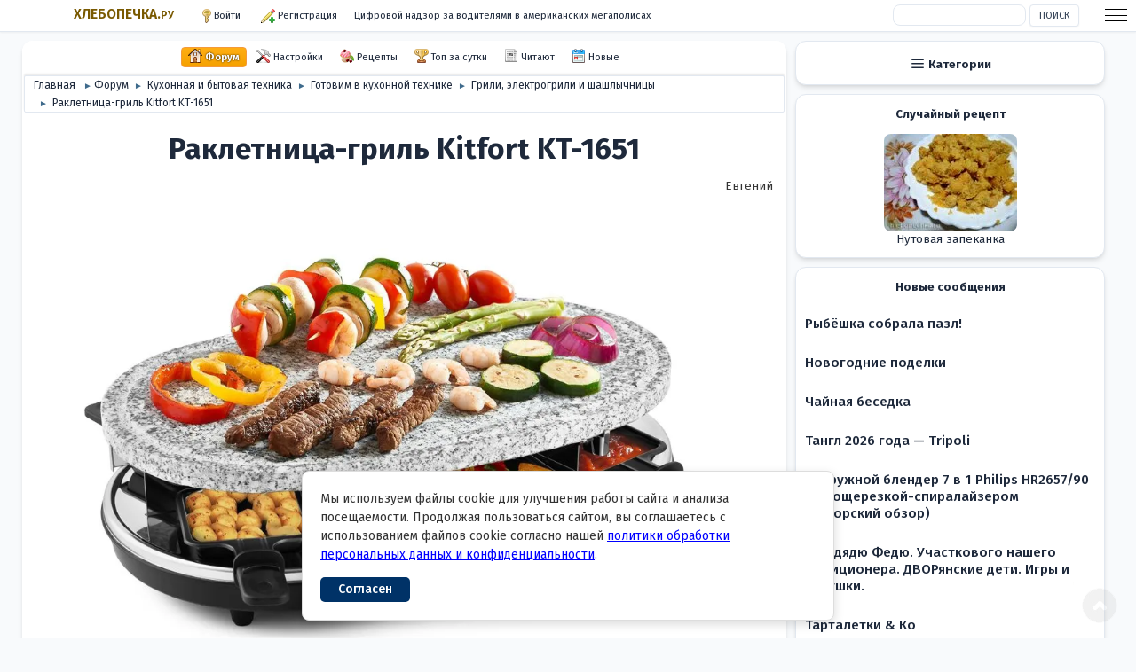

--- FILE ---
content_type: text/html; charset=UTF-8
request_url: https://hlebopechka.ru/a/index.php?topic=561556.0
body_size: 24721
content:

<!DOCTYPE html><html lang="ru-RU" itemscope itemtype="https://schema.org/WebPage" prefix="og: http://ogp.me/ns#"><head><meta charset="UTF-8"><link rel="preconnect" href="https://fonts.googleapis.com"><link rel="preconnect" href="https://fonts.gstatic.com" crossorigin><link rel="preconnect" href="https://gihe.ru"><link rel="stylesheet" href="https://fonts.googleapis.com/css2?family=Fira+Sans:wght@400;500;600;700&display=swap">
	<link rel="stylesheet" href="https://gihe.ru/a/Themes/default/css/minified_e19696cf54705bcf648a0e10aa502bfa.css?smf216_1768255998"><script>function toggleNight(){let e=document.documentElement.classList;"night"===localStorage.getItem("night")?e.add("night"):e.remove("night")}function toggleBw(){let e=document.documentElement.classList;"bw"===localStorage.getItem("bw")?e.add("bw"):e.remove("bw")}function toggleAside(){let e=document.documentElement.classList;"aside"===localStorage.getItem("aside")?e.add("aside"):e.remove("aside")}function toggleWide(){let e=document.documentElement.classList;var t=localStorage.getItem("widenarrow");"wide"===t?(e.add("wide"),e.remove("narrow")):"narrow"===t?(e.add("narrow"),e.remove("wide")):(e.remove("wide"),e.remove("narrow"))}function toggleFont(){let e=document.documentElement.classList;var t=localStorage.getItem("largehuge");"large"===t?(e.add("large"),e.remove("huge")):"huge"===t?(e.add("huge"),e.remove("large")):(e.remove("large"),e.remove("huge"))}function toggleSmall(){let e=document.documentElement.classList;"smallpreview"===localStorage.getItem("smallpreview")?e.add("smallpreview"):e.remove("smallpreview")}toggleNight(),toggleBw(),toggleAside(),toggleWide(),toggleFont(),toggleSmall();</script>
	<script>
		var smf_theme_url = "https://gihe.ru/a/Themes/default";
		var smf_default_theme_url = "https://gihe.ru/a/Themes/default";
		var smf_images_url = "https://gihe.ru/a/Themes/default/images";
		var smf_smileys_url = "https://hlebopechka.ru/forum/Smileys";
		var smf_smiley_sets = "sm";
		var smf_smiley_sets_default = "sm";
		var smf_avatars_url = "https://hlebopechka.ru/forum/avatars/ava";
		var smf_scripturl = "https://hlebopechka.ru/a/index.php";
		var smf_iso_case_folding = false;
		var smf_charset = "UTF-8";
		var smf_session_id = "999a71d554c61f156e3f9d2726919d8a";
		var smf_session_var = "d0a3e9a05fc";
		var smf_member_id = 0;
		var ajax_notification_text = 'Загружается...';
		var help_popup_heading_text = 'Подсказка';
		var banned_text = '';
		var smf_txt_expand = 'Развернуть';
		var smf_txt_shrink = 'Свернуть';
		var smf_collapseAlt = 'Скрыть';
		var smf_expandAlt = 'Показать';
		var smf_quote_expand = false;
		var allow_xhjr_credentials = false;
	</script>
	<script src="https://gihe.ru/a/Themes/default/scripts/jquery-3.6.3.min.js"></script>
	<script src="https://gihe.ru/a/Themes/default/scripts/jquery.sceditor.bbcode.min.js?smf216_1768255998" defer></script>
	<script src="https://gihe.ru/a/Themes/default/scripts/jquery.atwho.min.js?smf216_1768255998" defer></script>
	<script src="https://gihe.ru/a/Themes/default/scripts/jquery.caret.min.js?smf216_1768255998" defer></script>
	<script src="https://gihe.ru/a/Themes/default/scripts/minified_9623556dcf8e15c8b9f7937e8395249e.js?smf216_1768255998" defer></script>
	<script src="https://gihe.ru/a/Themes/default/scripts/minified_8df7d12778f3fe7576f2006cdb21e79d.js?smf216_1768255998" defer></script>
	<script>
		var smf_smileys_url = 'https://hlebopechka.ru/forum/Smileys/sm';
		var bbc_quote_from = 'Цитата';
		var bbc_quote = 'Цитировать';
		var bbc_search_on = 'от';
	var smf_you_sure ='Хотите сделать это?';
	</script>
	<title>Раклетница-гриль Kitfort KT-1651 - Хлебопечка.ру</title>
	<meta name="viewport" content="width=device-width, initial-scale=1">
	<meta property="og:site_name" content="Хлебопечка.ру">
	<meta property="og:title" content="Раклетница-гриль Kitfort KT-1651">
	<meta itemprop="keywords" content="раклетница, kitfort, kt-1651, электрическая раклетница, гриль, каменная плита, блинная панель, термостат, индикатор нагрева, приготовление закусок, швейцарский сыр, гриль-вечеринка, готовим дома, безопасность, комфорт, технические характеристики, инструкция, уход, хранение, гарантия">
	<meta name="keywords" content="раклетница, kitfort, kt-1651, электрическая раклетница, гриль, каменная плита, блинная панель, термостат, индикатор нагрева, приготовление закусок, швейцарский сыр, гриль-вечеринка, готовим дома, безопасность, комфорт, технические характеристики, инструкция, уход, хранение, гарантия">
	<meta property="og:url" content="https://hlebopechka.ru/a/index.php?topic=561556.0">
	<meta property="og:type" content="article">
	<meta property="og:image" content="https://hlebopechka.ru/images/recent-board/561556.webp">
	<meta property="og:description" content="Раклетница-гриль Kitfort KT-1651 — способ наконец отдыхать на собственных вечеринках: три сменные поверхности и восемь мини-сковородок дают гостям свободу готовить любимое одновременно, а вам — вечер без суеты и компромиссов.">
	<meta name="description" content="Максимальное удовольствие в теплой обстановке с раклетницей-гриль Kitfort KT-1651. Готовьте разнообразные закуски и блюда на гриле, блинной панели или каменной плите. Устройство с термостатом и индикатором нагрева обеспечивает комфорт и безопасность приготовления.">
	<meta itemprop="description" content="Максимальное удовольствие в теплой обстановке с раклетницей-гриль Kitfort KT-1651. Готовьте разнообразные закуски и блюда на гриле, блинной панели или каменной плите. Устройство с термостатом и индикатором нагрева обеспечивает комфорт и безопасность приготовления."><script type="application/ld+json">{"@context":"https://schema.org","@type":"Article","headline":"Раклетница-гриль Kitfort KT-1651","image":"https://hlebopechka.ru/images/recent-board/561556.webp","author":{"@type":"Person","name":"Евгений","url": "https://hlebopechka.ru"},"datePublished":"2023-01-26T14:08:01Z","dateModified":"2023-01-26T14:08:01Z","publisher":{"@type":"Organization","name":"hlebopechka.ru","logo":{"@type":"ImageObject","url":"https://hlebopechka.ru/aload/manifest/android-icon-196x196.png"}},"description":"Максимальное удовольствие в теплой обстановке с раклетницей-гриль Kitfort KT-1651. Готовьте разнообразные закуски и блюда на гриле, блинной панели или каменной плите. Устройство с термостатом и индикатором нагрева обеспечивает комфорт и безопасность приготовления."}</script>
	<meta name="theme-color" content="#557EA0">
	<link rel="canonical" href="https://hlebopechka.ru/a/index.php?topic=561556.0">
    <link rel="contents" href="https://hlebopechka.ru/a/index.php">
	<link rel="index" href="https://hlebopechka.ru/a/index.php?board=810.0"><link rel="apple-touch-icon" href="https://hlebopechka.ru/aload/manifest/icon.png"><link rel="icon" type="image/png" href="https://hlebopechka.ru/aload/manifest/icon.png"><link rel="manifest" href="https://hlebopechka.ru/aload/manifest/manifest.json"><link rel="shortcut icon" href="https://hlebopechka.ru/aload/manifest/favicon.ico" type="image/x-icon"><link rel="icon" href="https://hlebopechka.ru/aload/manifest/favicon.ico" type="image/x-icon"><link rel="apple-touch-icon" sizes="57x57" href="https://hlebopechka.ru/aload/manifest/apple-icon-57x57.png"><link rel="apple-touch-icon" sizes="60x60" href="https://hlebopechka.ru/aload/manifest/apple-icon-60x60.png"><link rel="apple-touch-icon" sizes="72x72" href="https://hlebopechka.ru/aload/manifest/apple-icon-72x72.png"><link rel="apple-touch-icon" sizes="76x76" href="https://hlebopechka.ru/aload/manifest/apple-icon-76x76.png"><link rel="apple-touch-icon" sizes="114x114" href="https://hlebopechka.ru/aload/manifest/apple-icon-114x114.png"><link rel="apple-touch-icon" sizes="120x120" href="https://hlebopechka.ru/aload/manifest/apple-icon-120x120.png"><link rel="apple-touch-icon" sizes="144x144" href="https://hlebopechka.ru/aload/manifest/apple-icon-144x144.png"><link rel="apple-touch-icon" sizes="152x152" href="https://hlebopechka.ru/aload/manifest/apple-icon-152x152.png"><link rel="apple-touch-icon" sizes="180x180" href="https://hlebopechka.ru/aload/manifest/apple-icon-180x180.png"><link rel="icon" type="image/png" sizes="192x192"  href="https://hlebopechka.ru/aload/manifest/android-icon-192x192.png"><meta name="msapplication-TileColor" content="#ffffff"><meta name="msapplication-TileImage" content="https://hlebopechka.ru/aload/manifest/ms-icon-144x144.png"><meta name="theme-color" content="#ffffff"><meta name="advertising" content="ask" ><script>if(self != top){top.location=document.location;}</script></head><body id="chrome" class="action_messageindex board_810"><div id="footerfix"><div id="top_section"><div class="inner_wrap">
			<ul class="floatleft" id="top_info"><li class="welcome"><a href="/">ХЛЕБОПЕЧКА.<span>РУ</span></a></li><li class="button_login"><a href="https://hlebopechka.ru/a/index.php?action=login" aria-label="Войти" rel="nofollow noopener" class="open" onclick="return reqOverlayDiv(this.href, 'Войти', 'login');"><span class="main_icons login"></span><span class="textmenu">Войти</span></a></li> <li class="button_signup"><a href="https://hlebopechka.ru/a/index.php?action=signup" aria-label="Войти" rel="nofollow noopener" class="open"><span class="main_icons regcenter"></span><span class="textmenu"> Регистрация</span></a> </li><li id="randomnewtopic"><a href="/a/index.php?topic=573219.0">Цифровой надзор за водителями в американских мегаполисах </a></li></ul><div id="top_section_right" class="floatright"><div id="search_form"><input type="search" name="search" id="search" value="" autocomplete="off" aria-label="Поиск">&nbsp;<input type="submit" name="search2" value="Поиск" class="button"></div></div></div><!-- .inner_wrap --></div><div id="primary"><main id="wrapper"><div id="upper_section"><div class="inner_section"><span class="mobile_user_menu"><span class="menu_icon"></span><span class="text_menu">Меню</span> </span><div class="mobile_user_menu_right"><ul class="dropmenu menu_nav"><li class="catemob"><span class="main_icons bookmarks"></span><span class="textmenu">Разделы</span></li> <li class="button_unread"><a href="/aload/top_today.php"><span class="main_icons posters"></span><span class="textmenu">Топ</span></a></li> <li class="button_unread"><a href="https://hlebopechka.ru/a/index.php?action=who"><span class="main_icons who"></span><span class="textmenu">Читают</span></a></li><li class="button_unread"><a href="https://hlebopechka.ru/a/index.php?action=recent"><span class="main_icons recent"></span><span class="textmenu">Новые</span></a></li></ul></div><div class="main_menu"><div class="mobile_user_menu popup_container"><div class="popup_window description"><div class="popup_heading">Меню<a href="#" class="main_icons hide_popup">Закрыть</a> </div><ul class="dropmenu menu_nav"><li class="button_home"><a class="active" href="https://hlebopechka.ru/a/index.php"><span class="main_icons home"></span><span class="textmenu">Форум</span></a> </li><li class="button_maintain"><a href="#"><span class="main_icons maintain"></span><span class="textmenu">Настройки</span></a> </li><li class="button_recipe subsections"><a href="https://hlebopechka.ru/a/index.php?action=recipe;start=0"><span class="main_icons recipe"></span><span class="textmenu">Рецепты</span></a> <ul><li><a href="https://hlebopechka.ru/a/index.php?action=recipe;start=0">Все рецепты</a> </li><li><a href="/aload/search-by-ingredients.html">Поиск по ингредиентам</a> </li><li><a href="/aload/searchrecipe.html">Поиск в рецептах</a> </li><li><a href="/?p=1429">Рецепты по типам блюд</a> </li><li><a href="https://hlebopechka.ru/a/index.php?board=603.0">Национальные кухни</a> </li></ul></li><li class="button_toptoday"><a href="/aload/top_today.php"><span class="main_icons posters"></span><span class="textmenu">Топ за сутки</span></a> </li><li class="button_who"><a href="https://hlebopechka.ru/a/index.php?action=who"><span class="main_icons who"></span><span class="textmenu">Читают</span></a> </li><li class="button_recent"><a href="https://hlebopechka.ru/a/index.php?action=recent"><span class="main_icons recent"></span><span class="textmenu">Новые</span></a> </li></ul><!-- .menu_nav --> </div></div></div><div class="navigate_section"><ul itemscope itemtype="https://schema.org/BreadcrumbList"><li itemprop="itemListElement" itemscope="" itemtype="https://schema.org/ListItem"><a href="/" itemprop="item"><span itemprop="name">Главная</span><meta itemprop="position" content="-1"></a> <span class="dividers"> &#9658; </span> </li><li itemprop="itemListElement" itemscope="" itemtype="https://schema.org/ListItem"><a href="https://hlebopechka.ru/a/index.php" itemprop="item"><span itemprop="name">Форум</span><meta itemprop="position" content="0"></a></li><li itemprop="itemListElement" itemscope="" itemtype="https://schema.org/ListItem"><span class="dividers"> &#9658; </span><a href="https://hlebopechka.ru/a/index.php#c14" itemprop="item"><span itemprop="name">Кухонная и бытовая техника</span><meta itemprop="position" content="1"></a></li><li itemprop="itemListElement" itemscope="" itemtype="https://schema.org/ListItem"><span class="dividers"> &#9658; </span><a href="https://hlebopechka.ru/a/index.php?board=492.0" itemprop="item"><span itemprop="name">Готовим в кухонной технике</span><meta itemprop="position" content="2"></a></li><li itemprop="itemListElement" itemscope="" itemtype="https://schema.org/ListItem"><span class="dividers"> &#9658; </span><a href="https://hlebopechka.ru/a/index.php?board=810.0" itemprop="item"><span itemprop="name">Грили, электрогрили и шашлычницы</span><meta itemprop="position" content="3"></a></li><li class="last" itemprop="itemListElement" itemscope="" itemtype="https://schema.org/ListItem"><span class="dividers"> &#9658; </span><a href="https://hlebopechka.ru/a/index.php?topic=561556.0" itemprop="item"><span itemprop="name">Раклетница-гриль Kitfort KT-1651</span><meta itemprop="position" content="4"></a></li></ul></div><!-- .navigate_section --></div><!-- #inner_section --></div><div id="content_section"><div id="main_content_section"><script>window.yaContextCb=window.yaContextCb||[]</script><script src="https://yandex.ru/ads/system/context.js" async></script><script async src="//s.luxcdn.com/t/209598/360_light.js"></script><div id="yandex_rtb_R-A-6529-8"></div><script>window.yaContextCb.push(()=>{Ya.Context.AdvManager.render({renderTo:"yandex_rtb_R-A-6529-8",blockId:"R-A-6529-8"})});</script><a href="/ssylka.php" style="display:none" rel="nofollow noopener">Ssylka</a><div id="display_head" class="information firstpage"><h1 class="display_title"><span id="top_subject" itemprop="name">Раклетница-гриль Kitfort KT-1651</span></h1> <p itemprop="author" itemscope="" itemtype="https://schema.org/Person"> <span itemprop="name">Евгений</span></p></div><!-- #display_head --> <div id="forumposts"><div class="windowbg firstmessage" id="msg3951341"><div class="post_wrapper"><div class="postgarea"><div class="keyinfo">	<div id="msg_3951341_quick_mod"></div></div><!-- .keyinfo --><div class="post"><div class="inner" data-msgid="3951341" id="msg_3951341"><img src="https://gihe.ru/i/jNtgzVoh.webp" alt="Раклетница-гриль Kitfort KT-1651" width="759" height="550" class="bbc_img resized" decoding="async"> <br> <br><h2>Технические характеристики: раклетница-гриль Kitfort KT-1651</h2> <table class="bbc_table"><tr><td>Мощность</td> <td>1500 Вт</td> </tr><tr><td>Тип управления</td> <td>механический</td> </tr><tr><td>Количество сковородок</td> <td>8</td> </tr><tr><td>Размер с установленными сковородками</td> <td>450 х 410 х 125 мм</td> </tr><tr><td>Размер дна порционной сковородки</td> <td>70 х 70 мм</td> </tr><tr><td>Длина сетевого шнура</td> <td>1,07 м</td> </tr><tr><td>Размер устройства</td> <td>450 х 280 х 125 мм</td> </tr><tr><td>Размер упаковки</td> <td>495 x 195 x 327 мм</td> </tr><tr><td>Вес нетто</td> <td>7,8 кг</td> </tr><tr><td>Вес брутто</td> <td>8,6 кг</td> </tr></table><img src="https://gihe.ru/i/9jzp8slh.webp" alt="Раклетница-гриль Kitfort KT-1651" width="539" height="550" class="bbc_img resized" decoding="async" loading="lazy"> <br> <br>&nbsp;<h3>Максимум удовольствия в тёплой обстановке</h3> &nbsp;Раклетница Kitfort КТ-1651 – это устройство для приготовления разнообразных закусок, а также она может объединить вокруг себя тёплую компанию друзей. Это превосходная альтернатива традиционным застольям! Убедитесь сами! <br><br><img src="https://gihe.ru/i/ynlNlQlh.webp" alt="Раклетница-гриль Kitfort KT-1651" width="550" height="550" class="bbc_img resized" decoding="async" loading="lazy"> <br> <br>&nbsp;<h3>Каждый приготовит что-то на свой вкус!</h3> &nbsp;Приглашайте гостей и родственников, и устраивайте раклет-вечеринку. Пока на сковородках плавится сыр, ваши гости сами приготовят себе начинку по своему вкусу: обжарят кусочки картофеля или перца, приготовят стейк или колбаски. <br><br><img src="https://gihe.ru/i/elgZbQXh.webp" alt="Раклетница-гриль Kitfort KT-1651" width="550" height="550" class="bbc_img resized" decoding="async" loading="lazy"> <br> <br>&nbsp;<h3>Как всё устроено</h3> &nbsp;Устройство оснащено ТЭНом, под которым имеются специальные углубления для порционных сковородок для сыра. Сверху ТЭН закрывает панель, на которой можно обжаривать продукты. ТЭН раклетницы нагревает панель для гриля и расплавляет сыр в сковородках. <br><br><img src="https://gihe.ru/i/doNk0ddh.webp" alt="Раклетница-гриль Kitfort KT-1651" width="550" height="550" class="bbc_img resized" decoding="async" loading="lazy"> <br> <br>&nbsp;<h3>3 в 1!</h3> &nbsp;На верхний ярус устанавливается одна из панелей по вашему желанию: каменная плита, гриль + блинница, панель для блинчиков. Готовьте самые разнообразные блюда на свой вкус! <br><br><img src="https://gihe.ru/i/KM9ca6Ch.webp" alt="Раклетница-гриль Kitfort KT-1651" width="550" height="550" class="bbc_img resized" decoding="async" loading="lazy"> <br> <br>&nbsp;<h3>Удобство во всём!</h3> &nbsp;Вы можете плавно менять температуру при помощи регулятора на корпусе прибора. Около регулятора расположен индикатор нагрева. <br><details><summary><h3>Видео: раклетница-гриль Kitfort KT-1651</h3></summary> <div itemscope itemtype="https://schema.org/VideoObject" class="youtubediv">
    <img class="youtube" id="Q7gsiohgm20" src="https://gihe.ru/images/youtube/Q7gsiohgm20.webp" loading="lazy" decoding="async" style="width:100%" alt="Готовим, запекаем, подано! Обзор раклетницы-гриль Kitfort KT-1651">
    <img class="play" id="1Q7gsiohgm20" src="https://gihe.ru/images/youtubm.webp" loading="lazy" decoding="async" alt="play">     
    <a itemprop="thumbnailUrl" style="display:none;" href="https://gihe.ru/images/youtube/Q7gsiohgm20.webp" rel="nofollow noopener">thumbnailUrl</a>
    <span itemprop="thumbnail" itemscope itemtype="http://schema.org/ImageObject" style="display:none;"><img itemprop="contentUrl" loading="lazy" src="https://gihe.ru/images/youtube/Q7gsiohgm20.webp" alt="Раклетница-гриль Kitfort KT-1651"></span>
    <a itemprop="url" style="display:none;" href="https://www.youtube.com/watch?v=Q7gsiohgm20" rel="nofollow noopener"><div itemprop="name" style="display:none;">Готовим, запекаем, подано! Обзор раклетницы-гриль Kitfort KT-1651</div></a>
    <div itemprop="description" style="display:none;">Полный обзор:  Цены:   Раклетница-гриль Kitfort KT-1651 — любопытное устройство для вечеринок, приготовления сытных завтраков и ужинов для большой семьи и друзей. Тестирование данного прибора подарило нам много приятных минут. Раклетница-гриль оказалась…Раклетница-гриль Kitfort KT-1651 - 3951341</div>
    <div itemprop="duration" style="display:none;">PT4M</div>
    <div itemprop="isFamilyFriendly" style="display:none;">True</div>
    <div itemprop="uploadDate" style="display:none;">2023-01-26T17:08:01+03:00</div>
    <a itemprop="embedUrl" style="display:none;" href="https://www.youtube.com/embed/Q7gsiohgm20" rel="nofollow noopener">embedUrl</a> 
    </div>  
<script>
    $(document).ready(function(){
        $("#Q7gsiohgm20, #1Q7gsiohgm20").click(function(){
            $("#1Q7gsiohgm20").remove();
            $(this).closest(".youtubediv").attr("style","height: 322px!important");
        });
        $("#1Q7gsiohgm20").click(function(){
            $("#Q7gsiohgm20").click();
        });
    });
</script> <br> <br><div itemscope itemtype="https://schema.org/VideoObject" class="youtubediv">
    <img class="youtube" id="PVph_ULr3O0" src="https://gihe.ru/images/youtube/PVph_ULr3O0.webp" loading="lazy" decoding="async" style="width:100%" alt="Закуски в раклетнице-гриль Kitfort KT 1651">
    <img class="play" id="1PVph_ULr3O0" src="https://gihe.ru/images/youtubm.webp" loading="lazy" decoding="async" alt="play">     
    <a itemprop="thumbnailUrl" style="display:none;" href="https://gihe.ru/images/youtube/PVph_ULr3O0.webp" rel="nofollow noopener">thumbnailUrl</a>
    <span itemprop="thumbnail" itemscope itemtype="http://schema.org/ImageObject" style="display:none;"><img itemprop="contentUrl" loading="lazy" src="https://gihe.ru/images/youtube/PVph_ULr3O0.webp" alt="Раклетница-гриль Kitfort KT-1651"></span>
    <a itemprop="url" style="display:none;" href="https://www.youtube.com/watch?v=PVph_ULr3O0" rel="nofollow noopener"><div itemprop="name" style="display:none;">Закуски в раклетнице-гриль Kitfort KT 1651</div></a>
    <div itemprop="description" style="display:none;">Видео посвящено раклетнице-гриль Kitfort KT 1651. Многофункциональный прибор предназначен для приготовления различных закусок. Он отлично грилирует овощи, мясо, рыбу, колбаски, сменные пластины позволяют выпекать пышные оладушки или классические блины, а…Раклетница-гриль Kitfort KT-1651 - 3951341</div>
    <div itemprop="duration" style="display:none;">PT6M</div>
    <div itemprop="isFamilyFriendly" style="display:none;">True</div>
    <div itemprop="uploadDate" style="display:none;">2023-01-26T17:08:01+03:00</div>
    <a itemprop="embedUrl" style="display:none;" href="https://www.youtube.com/embed/PVph_ULr3O0" rel="nofollow noopener">embedUrl</a> 
    </div>  
<script>
    $(document).ready(function(){
        $("#PVph_ULr3O0, #1PVph_ULr3O0").click(function(){
            $("#1PVph_ULr3O0").remove();
            $(this).closest(".youtubediv").attr("style","height: 322px!important");
        });
        $("#1PVph_ULr3O0").click(function(){
            $("#PVph_ULr3O0").click();
        });
    });
</script> <br> <br><div itemscope itemtype="https://schema.org/VideoObject" class="youtubediv">
    <img class="youtube" id="9NXUfpnsX-M" src="https://gihe.ru/images/youtube/9NXUfpnsX-M.webp" loading="lazy" decoding="async" style="width:100%" alt="Раклетница Kitfort KT-1651  Новый формат готовки закусок на гриле с друзьями">
    <img class="play" id="19NXUfpnsX-M" src="https://gihe.ru/images/youtubm.webp" loading="lazy" decoding="async" alt="play">     
    <a itemprop="thumbnailUrl" style="display:none;" href="https://gihe.ru/images/youtube/9NXUfpnsX-M.webp" rel="nofollow noopener">thumbnailUrl</a>
    <span itemprop="thumbnail" itemscope itemtype="http://schema.org/ImageObject" style="display:none;"><img itemprop="contentUrl" loading="lazy" src="https://gihe.ru/images/youtube/9NXUfpnsX-M.webp" alt="Раклетница-гриль Kitfort KT-1651"></span>
    <a itemprop="url" style="display:none;" href="https://www.youtube.com/watch?v=9NXUfpnsX-M" rel="nofollow noopener"><div itemprop="name" style="display:none;">Раклетница Kitfort KT-1651  Новый формат готовки закусок на гриле с друзьями</div></a>
    <div itemprop="description" style="display:none;">Обзор и тест раклетницы Kitfort KT-1651. Готовим еду в кругу друзей. Новый формат времяпрепровождения. Разбираемся в каких случаях раклетница будет необходима для вашей семьи.  Товар из видео: Раклетница Kitfort KT-1651   #раклетница #Kitfort…Раклетница-гриль Kitfort KT-1651 - 3951341</div>
    <div itemprop="duration" style="display:none;">PT6M</div>
    <div itemprop="isFamilyFriendly" style="display:none;">True</div>
    <div itemprop="uploadDate" style="display:none;">2023-01-26T17:08:01+03:00</div>
    <a itemprop="embedUrl" style="display:none;" href="https://www.youtube.com/embed/9NXUfpnsX-M" rel="nofollow noopener">embedUrl</a> 
    </div>  
<script>
    $(document).ready(function(){
        $("#9NXUfpnsX-M, #19NXUfpnsX-M").click(function(){
            $("#19NXUfpnsX-M").remove();
            $(this).closest(".youtubediv").attr("style","height: 322px!important");
        });
        $("#19NXUfpnsX-M").click(function(){
            $("#9NXUfpnsX-M").click();
        });
    });
</script> <br> <br><div itemscope itemtype="https://schema.org/VideoObject" class="youtubediv">
    <img class="youtube" id="xnuqdx9jONY" src="https://gihe.ru/images/youtube/xnuqdx9jONY.webp" loading="lazy" decoding="async" style="width:100%" alt="Раклетница-гриль Kitfort KT-1651">
    <img class="play" id="1xnuqdx9jONY" src="https://gihe.ru/images/youtubm.webp" loading="lazy" decoding="async" alt="play">     
    <a itemprop="thumbnailUrl" style="display:none;" href="https://gihe.ru/images/youtube/xnuqdx9jONY.webp" rel="nofollow noopener">thumbnailUrl</a>
    <span itemprop="thumbnail" itemscope itemtype="http://schema.org/ImageObject" style="display:none;"><img itemprop="contentUrl" loading="lazy" src="https://gihe.ru/images/youtube/xnuqdx9jONY.webp" alt="Раклетница-гриль Kitfort KT-1651"></span>
    <a itemprop="url" style="display:none;" href="https://www.youtube.com/watch?v=xnuqdx9jONY" rel="nofollow noopener"><div itemprop="name" style="display:none;">Раклетница-гриль Kitfort KT-1651</div></a>
    <div itemprop="description" style="display:none;">Раклетница-гриль Kitfort KT-1651— это устройство для приготовления разнообразных закусок! Приглашайте гостей и родственников и устраивайте раклет-вечеринку. Пока на сковородках плавится сыр, ваши гости сами приготовят себе начинку по своему вкусу:…Раклетница-гриль Kitfort KT-1651 - 3951341</div>
    <div itemprop="duration" style="display:none;">PT1M</div>
    <div itemprop="isFamilyFriendly" style="display:none;">True</div>
    <div itemprop="uploadDate" style="display:none;">2023-01-26T17:08:01+03:00</div>
    <a itemprop="embedUrl" style="display:none;" href="https://www.youtube.com/embed/xnuqdx9jONY" rel="nofollow noopener">embedUrl</a> 
    </div>  
<script>
    $(document).ready(function(){
        $("#xnuqdx9jONY, #1xnuqdx9jONY").click(function(){
            $("#1xnuqdx9jONY").remove();
            $(this).closest(".youtubediv").attr("style","height: 322px!important");
        });
        $("#1xnuqdx9jONY").click(function(){
            $("#xnuqdx9jONY").click();
        });
    });
</script> <br></details> <h2>Инструкция по эксплуатации: раклетница-гриль Kitfort KT-1651</h2> <details><summary><h3>Описание</h3></summary> Раклетница — это устройство для приготовления разнообразных закусок, а также она может объединить вокруг себя теплую компанию друзей. <br>Раклет — сорт швейцарского сыра, который получил свое название от французского слова racier — «соскребать». Швейцарские пастухи из кантона Вале заложили основы приготовления блюда, когда придумали расплавлять на вертелах сыр у костра. Затем они соскребали подкопченный слой сыра и заворачивали в него различные продукты, чаще всего печеный картофель. Такой способ приготовления сыра позже назвали ракле. Сегодня древнее альпийское блюдо готовят в ресторанах в специальных печах. А дома раклет можно приготовить в электрических раклетницах. <br>Современная раклетница КТ-1651 имеет два яруса. На нижнем ярусе готовят сыр в порционных сковородках, на верхний ярус устанавливается одна из трех панелей: <br><ul class="bbc_list"><li>каменная плита;</li> <li>гриль+ блинница;</li> <li>панель для блинчиков.</li> </ul>Раклетница оснащена термостатом и индикатором нагрева. <br>Приглашайте гостей и родственников, и устраивайте раклет-вечеринку. Пока сыр будет плавиться, гости сами приготовят себе блинчики, обжарят на гриле кусочки картофеля или перца, приготовят стейк или колбаски. Вам нужно только подготовить ингредиенты и поставить их к раклетнице на стол. Наслаждайтесь отличным вечером в хорошей компании за неспешной беседой под белое вино. <br></details> <details><summary><h3>Комплектация</h3></summary> <ul class="bbc_list" style="list-style-type: decimal;"><li> Раклетница — 1 шт.</li> <li> Панель с антипригарным покрытием — 2 шт.</li> <li> Каменная плита — 1 шт.</li> <li> Порционные сковородки с антипригарным покрытием — 8 шт.</li> <li> Руководство по эксплуатации — 1 шт.</li> <li> Коллекционный магнит — 1 шт.*</li> </ul><ul class="bbc_list"><li> опционально.</li></ul></details> <details><summary><h3>Устройство раклетницы</h3></summary> <img src="https://gihe.ru/i/P9BeUWUh.webp" alt="Раклетница-гриль Kitfort KT-1651" width="619" height="413" class="bbc_img resized" decoding="async" loading="lazy"> <br> <br>Устройство оснащено ТЭНом, под которым имеются специальные углубления для порционных сковородок для сыра. Сверху ТЭН закрывает панель с антипригарным покрытием, или каменная плита, позволяющие обжаривать мясо, грибы, колбаски, овощи и печь блины. <br>Над ТЭНом расположен верхний ярус раклетницы, а под ТЭНом — нижний. ТЭН раклетницы нагревает панель для гриля и одновременно расплавляет сыр в сковородках. Панели верхнего яруса в рецептах часто называют грилем. <br>Температура регулируется термостатом. Вы можете плавно менять температуру при помощи ручки на корпусе прибора. <br>Индикатор нагрева горит в то время, когда прибор разогревается. Когда температура ТЭНа достигнет значения, определяемого термостатом, нагрев выключится, и индикатор нагрева погаснет. Затем нагрев будет периодически включаться и отключаться для под держания температуры. Таким образом, в процессе приготовления индикатор нагрева периодически загорается и гаснет. <br></details> <h2>Подготовка к работе и использование</h2> <details><summary><h3>Перед первым использованием</h3></summary> Распакуйте раклетницу и удалите весь упаковочный материал. Установите на ровную горизонтальную устойчивую поверхность на расстоянии не менее 15 см от стен и других предметов и не менее 10 см от края стола. Если вы устанавливаете раклетницу под шкафчик, учтите, что от верха прибора должно быть не менее 50 см свободного пространства. Поверхность, на которую устанавливается устройство, должна быть устойчива к нагреву, в противном случае используйте термостойкие подставки. <br><b>Перед первым использованием </b>камень, панели и порционные сковородки вымойте в теплой воде с мягким моющим средством и высушите. Протрите корпус раклетницы сухой тканью. Установите на верхний ярус панель для гриля или каменную плиту. Подключите прибор к сети, установите ручку регулировки температуры на «МАХ» и прогрейте прибор, пока индикатор нагрева не погаснет. Дайте прибору поработать 10-15 минут. В процессе нагрева может появиться небольшое количество дыма и запаха, это нормально. Выключите раклетницу и дайте ей остыть, затем протрите панели. Раклетница готова к эксплуатации. <br></details> <details><summary><h3>Использование</h3></summary> Слегка смажьте плиту и панель верхнего яруса или продукты, которые будете готовить на них, маслом. Это затруднит прилипание продукта к поверхностям. <br>Подключите прибор к сети электропитания. Установите нужную температуру и подождите, пока раклетница прогреется. <br>Когда ТЭН достигнет рабочей температуры, индикатор нагрева погаснет. <br>Выложите продукты на панель верхнего яруса и в сковородки. Установите сковородки в углубления на нижнем ярусе прибора. <br>По окончании приготовления установите регулятор температуры на «MIN» и выключите раклетницу, отключив ее от сети электропитания. <br>Для снятия и переворачивания пищи используйте только деревянные или пластиковые лопатки, выдерживающие высокие температуры. Не используйте металлические предметы, чтобы не повредить антипригарное покрытие панелей. <br></details> <details><summary><h3>Советы и рекомендации</h3></summary> Приготовить настоящий швейцарский раклет очень просто. Здесь нет жестких требований и строгих правил. Но есть советы, которые помогут вам создать по мотивам альпийского блюда разнообразные и вкусные кушанья. <br>Кроме сыра раклет, который довольно дорог, можно использовать и другие сорта. Не менее вкусным будет раклет с сыром гауда, рокфор, тильзитер, Эмменталь, сваля, грюйер, чеддер. Используйте любой полутвердый сыр из коровьего или козьего молока. Интересное блюдо получается из сулугуни. <br>Перед приготовлением раклета достаньте сыр из холодильника и оставьте на несколько часов, чтобы он «подышал». <br>Самые популярные продукты, с которыми швейцарцы сервируют раклет — это картофель в мундире и кисло-соленые корнишоны. Также для приготовления по классическому рецепту приветствуются следующие продукты: <br><ul class="bbc_list"><li>кабачки цукини, баклажаны, маринованный лук, молодые кукурузные початки, помидоры;</li> <li>замаринованная свинина, птица, мясные колбаски, грудинка, ветчина, стейк;</li> <li>французский батон, многозерновой хлеб, яйца, грибы, зелень;</li> <li>лосось и морепродукты;</li> <li>яблоки, груши, абрикосы, инжир, манго, сливы.</li> </ul>Нарезайте продукты не слишком толстыми кусками, в противном случае время приготовления будет чрезмерно долгим. <br>Раклетница удобна тем, что в ней можно готовить сразу несколько продуктов. <br>Пока в порционных сковородках плавится сыр, на каменной плите приготовится стейк, а на панелях с антипригарным покрытием — помидоры, баклажаны гриль или блинчики. Этот прибор подходит для придумывания собственных рецептов. В процессе приготовления каждый может экспериментировать с разными продуктами и их сочетаниями. <br>Перед выкладыванием следующей порции прогрейте раклетницу: дождитесь, пока индикатор нагрева погаснет, и только после этого выкладывайте продукты. <br><b>Внимание! </b>Не устанавливайте сковородки на верхний ярус, так как пластиковые ручки могут расплавиться. <br>Во время готовки на панели с антипригарным покрытием для гриля с полосками пища приобретает характерный рисунок. Вы можете получить рисунок «в клетку» или «ромбом», если во время готовки повернете куски продуктов на 90° или на другой угол. <br>Начинку можно запекать как сверху на панели, так и в сковородках вместе с сыром. <br>Если вы будете есть прямо со сковородок, то старайтесь не поцарапать антипригарное покрытие металлическими приборами. <br>Идеальными напитками к раклету считаются чай, белое или фруктовое вино. <br>Отличная идея — проведение раклет-вечеринки на детский день рождения. Ребятам 7-12 лет очень понравится конструировать себе различные блюда. Конечно, под присмотром взрослых. <br></details> <h2>Рецепты</h2> <details><summary><h3>Классический швейцарский раклет</h3></summary> На 4 порции: Сыр раклет — 800 г Картофель — 4 шт. Ветчина — 200 г <br>Маринованные огурчики —12 шт. <br>Помидоры черри —12 шт. <br>Шампиньоны —15 шт. <br>Красная луковица — 1 шт. <br>Сварите картофель в мундире. Снимите с клубней кожуру (с молодого картофеля можно не счищать) и укутайте, чтобы он не остыл. <br>Лук нарежьте кольцами и обжарьте с шампиньонами. <br>В небольшие пиалы или керамические порционные блюда выложите ломтики ветчины, обжаренный лук и грибы, корнишоны, помидоры черри. Картофель положите в центр пиалы. <br>Расплавьте сыр в сковородках и переложите его на разложенные в блюде ингредиенты. <br></details> <details><summary><h3>Раклет с несколькими видами сыра</h3></summary> Сыр — 4 сорта по 200 г <br>Маринованные огурчики — 600 г <br>Помидор — 2 шт. <br>Болгарский перец — 2 шт. <br>Горчица — 3 вида разной степени остроты по 15 г <br>Бекон или грудинка — 400 г <br>Картофель — 2 кг <br>Брокколи — 200 г <br>Красная луковица — 1 шт. <br>Сварите картофель в мундире. Перец и помидоры нарежьте тонкими дольками, а лук — кольцами. Брокколи разделите на соцветия. <br>С бекона или грудинки снимите шкурку и нарежьте небольшими кусочками. <br>Сыр нарежьте по форме сковородок. <br>На верхнем ярусе раклетницы обжарьте ломтики бекона, овощи. <br>На нижнем ярусе расплавьте сыр. <br>Приготовленные овощи и мясо переложите в тарелку и залейте расплавленным сыром. <br>Приправьте блюдо горчицей, выложите к нему огурчики. <br>Все этапы приготовления блюда каждый гость осуществляет сам, ориентируясь на собственный вкус. <br></details> <details><summary><h3>Колбасный раклет</h3></summary> Сыр — 200 г Маринованные огурчики —1-2 шт. <br>П/к колбаса или колбаски —150 г Болгарский перец — 2 шт. <br>Лук зеленый — по вкусу <br>Болгарский перец приготовьте на гриле, снимите с него кожицу и нарежьте небольшими кусочками вместе с колбасой. Приготовленные продукты разложите по порционным сковородкам, накройте кусочками сыра и запеките на нижнем ярусе. <br></details> <details><summary><h3>Морской раклет</h3></summary> Сыр —200 г Тунец стейк — по количеству гостей <br>Креветки — 1 упаковка Болгарский перец — 2 шт. <br>Креветки или морской коктейль выложите на гриль и обжарьте с двух сторон. Так же поступите с перцем. Перец можно заменить цукини. Приготовленные продукты накройте сыром и запеките в сковородках, или расплавьте сыр отдельно и выложите его на приготовленные продукты. <br></details> <details><summary><h3>Куриный раклет</h3></summary> Сыр —200 г Болгарский перец — 1 шт. <br>Куриное филе — 200 г Помидоры черри — 3-4 шт. <br>Лук зеленый —1/2 пучка Ананас —1-2 кольца <br>Нарежьте филе и овощи на кусочки. Выложите на разогретый гриль. Туда же положите запекаться и кольца ананаса. Зелень мелко нарежьте и насыпьте в сковородки. Как только ананас запекся с двух сторон (минут 5-7), нарежьте его кусочками по 1,5 см и смешайте с зеленью. Накройте ананас с зеленью кусочками сыра и поставьте запекаться на нижний ярус, пока жарится куриное мясо и овощи. <br></details> <details><summary><h3>Раклет для завтрака</h3></summary> Сыр — 500 г <br>Сметана — 3 ст. л. Базилик — 1 пучок Каперсы — 1 ч. л. <br>Яйца — 4 шт. <br>Помидоры — 4 шт. <br>Отварите яйца и очистите их. Нарежьте кружочками. Положите кружочки яиц в сковородки, смажьте сверху сметаной. Нарежьте мелко помидоры и базилик и уложите на яйца. Накройте содержимое сковородок сыром и запекайте до готовности. На гриле можно обжарить многозерновой хлеб или багет. Завтрак готов! <br></details> <details><summary><h3>Медовые бананы</h3></summary> Бананы — 4 шт. Сливки — 100 мл Лимон —1/2 шт. <br>Желтки — 2 шт. <br>Мед — 2 ст. л. <br>Жженый сахар — 50 г Сыр маскарпоне — 50 г <br>Бананы очистите и нарежьте тонкими ломтиками. Выложите в миску и сбрызните лимонным соком. Смешайте мед с желтками, сливками и сыром маскарпоне до консистенции крема. Добавьте в смесь осколки жженого сахара, осторожно перемешайте крем с кусочками бананов. Нагрейте раклетницу. Выложите банановую смесь в сковородки, по желанию посыпьте сахарной пудрой и запекайте до золотисто-желтого цвета. <br></details> <details><summary><h3>Печеные бананы с кремом марсала</h3></summary> Бананы —2 шт. <br>Груша — 1 шт. <br>Лимон —1/2 шт. <br>Виноград —100 г Мед — 2 ст. л. <br>Миндаль — 1 ст. л. <br>Кленовый сироп — 1 ст. л. Для крема: <br>Желтки — 3 шт. <br>Ванильный сахар — Юг <br>Сахар — 50 г <br>Вино марсала —100 мл <br>Молотая корица — 1 щепотка Цедра одного лимона  <br>Фрукты очистите и нарежьте маленькими кусочками одинакового размера. Виноградины сорвите с грозди. Смешайте фрукты с лимонным соком, нарезанным листочками миндалем и кленовым сиропом. Для крема марсала: взболтайте в жаропрочной посуде желтки, ванильный сахар, сахар и вино марсала. Поставьте смесь на теплую водяную баню и взбивайте венчиком или миксером до тех пор, пока не получится воздушный крем. Снимите крем с водяной бани, приправьте корицей и лимонной цедрой. Нагрейте раклетницу. Каждый гость накладывает в свою сковородку фруктовую смесь, ложкой наливает соус и по вкусу посыпает сахарной пудрой. Затем запекает блюдо до золотисто-желтого цвета. <br></details> <details><summary><h3>Блинчики в раклетнице</h3></summary> На 6 человек (20-25 блинчиков): Мука — 500 г <br>Молоко — 1л Яйца — 6 шт. <br>Масло — 2 ст. л. <br>В миске смешайте муку с молоком. Добавьте 6 яиц, немного соли, растительное или растопленное сливочное масло. Оставьте 1-2 часа постоять. <br>Если тесто не слишком жидкое, можно добавить немного воды. С помощью столовой ложки вылейте немного теста на панель раклетницы и с помощью деревянной лопатки поправьте форму блинчика. После каждого блинчика окунайте лопатку в холодную воду. Через 2 минуты переверните блинчик и жарьте вторую сторону 2 минуты. Если начинка должна быть теплой, то положите ее сразу после переворачивания и жарьте немного дольше. После поджаривания блинчики можно скрутить в трубочку, сложить вдвое или вчетверо и посыпать сахарной пудрой. Затем запекайте блюдо в сковородках на нижнем ярусе до золотисто-желтого цвета. <br>Блинчики с ветчиной и сливками <br>Вам понадобится 3 кусочка вареной ветчины, 1 большая чашка тертого сыра, 200 г жирных сливок. <br>После того, как блинчик перевернули, положите на него кусочек ветчины, посыпьте тертым сыром, как только ветчина подогреется, добавьте немного сливок. Сверните конвертиком. <br>Блинчики с рокфором, сливками и орехами <br>Раскрошенный рокфор или другой сыр с зеленой плесенью смешайте со сливками и рублеными орехами. Готовые блинчики намажьте этим кремом и сложите вчетверо. <br>Блинчики с медом и орехами <br>Смешайте 3 столовых ложки меда со 100 граммами молотых лесных орехов. Как только блинчик почти готов, намажьте его этой массой и сложите вчетверо. Поджарьте еще пару секунд. Подавайте со взбитыми сливками. <br>Блинчики с шоколадом и миндалем <br>1 плитку шоколада растопите на водяной бане или возьмите 1 банку шоколадного крема. Смелите 10-12 штук миндаля или лесных орехов. <br>Намажьте готовые блинчики растопленным шоколадом и посыпьте орехами, сложите вдвое. <br>Блинчики «Мельба» <br>Вам понадобится 1 банка консервированных фруктов (абрикосы, персики, груши, ананас), ванильное мороженое и взбитые сливки. <br>На каждый блинчик уложите кусочек фрукта, шарик мороженого, украсьте взбитыми сливками. <br></details> <details><summary><h3>Чистка, уход и хранение</h3></summary> Перед чисткой и обслуживанием раклетницы отключите ее от сети и убедитесь, что она остыла. <br><b>Внимание! </b>Не заливайте раскаленные сковородки и панели холодной водой, так как от резкого перепада температур покрытие может слезть. <br>Вымойте каменную плиту, панели с антипригарным покрытием и сковородки под проточной водой с моющим средством. Не используйте агрессивные и абразивные моющие средства и мочалки. Помните, что антипригарное покрытие панелей и сковородок легко повредить. Не погружайте раклетницу в воду и не мойте ее под струей воды. ТЭН, наружные поверхности корпуса и поверхность нижнего яруса протирайте влажной, затем сухой тканью. Если на поверхность нижнего яруса натек жир, то вытрите его бумажным полотенцем или протрите мыльной губкой, а затем влажной и сухой тканью. Не используйте абразивные материалы, чтобы не поцарапать поверхность. <br><b>Внимание! </b>Поверхность нижнего яруса после нескольких использований может покрыться несмываемыми пятнами от стекающего жира. Так как поверхность не соприкасается с приготавливаемой пищей, то это не будет влиять на вкус ваших блюд. <br><b>Внимание! </b>Пятна на каменной плите образуются от влаги, которую плита поглощает из продуктов. Это не является признаком неисправности. Каменная плита с пятнами придает особый аромат готовящемуся блюду. <br>Храните раклетницу в сухом и прохладном месте, недоступном для детей. <br></details> <details><summary><h3>Расширенные технические характеристики</h3></summary> <ul class="bbc_list" style="list-style-type: decimal;"><li> Напряжение: ~220-240 В, 50/60 Гц</li> <li> Мощность: 1500 Вт</li> <li> Класс защиты от поражения электрическим током: I</li> <li> Размер дна порционной сковородки: 70 х 70 мм</li> <li> Длина сетевого шнура: 1 м</li> <li> Размер устройства:</li> <li>для хранения: 450 х 280 х 125 мм</li> <li>с установленными сковородками: 455 х 288 х 129 мм</li> <li> Размер упаковки: 495 х 193 х 327 мм</li> <li> Вес нетто: 7,9 кг</li> <li> Вес брутто: 8,7 кг</li> </ul>Требуется особая утилизация. Во избежание нанесения вреда окружающей среде необходимо отделить данный объект от обычных отходов и утилизировать его наиболее безопасным способом, например, сдать в специальные места по утилизации. <br>Месяц и год изготовления указаны на нижней стороне упаковочной коробки. <br>Производитель имеет право на внесение изменений в дизайн, комплектацию, а также в технические характеристики изделия в ходе совершенствования своей продукции без дополнительного уведомления об этих изменениях. <br></details> <details><summary><h3>Условия гарантии</h3></summary> Механическое повреждение корпуса и частей устройства не является гарантийным случаем. <br>Повреждение корпуса устройства и антипригарного покрытия нагреваемых панелей вследствие чистки абразивными моющими средствами и жесткими или металлическими предметами не является гарантийным случаем. Резкий перепад температуры может привести к отслоению антипригарного покрытия. <br>Повреждение антипригарного покрытия нагреваемых панелей устройства вследствие использования металлических вилок, лопаток, ножей и прочих кухонных приборов из металла не является гарантийным случаем. <br></details> <details><summary><h3>Меры предосторожности</h3></summary> Пожалуйста, внимательно прочтите инструкцию по эксплуатации. Обратите особое внимание на меры предосторожности. Всегда держите инструкцию под рукой. <br><ul class="bbc_list" style="list-style-type: decimal;"><li> Устройство предназначено для использования в бытовых условиях и может применяться в квартирах, загородных домах, гостиничных номерах, офисах и других подобных местах для непромышленной и некоммерческой эксплуатации.</li> <li> Используйте устройство только по назначению и в соответствии с указаниями, изложенными в данном руководстве. Нецелевое использование устройства будет считаться нарушением условий надлежащей эксплуатации.</li> <li> Не используйте устройство вне помещения и в областях с влажным тропическим климатом.</li> <li> Перед подключением устройства к электрической розетке убедитесь, что параметры электропитания, указанные на нем, совпадают с параметрами используемого источника питания.</li> <li> Для предотвращения поражения электрическим током не погружайте устройство в воду и другие жидкости.</li> <li> Не переносите прибор, взявшись за шнур питания. Не тяните за шнур питания при отключении вилки от розетки.</li> <li> Следите, чтобы шнур не касался горячих поверхностей.</li> <li> Не используйте устройство, если шнур питания, вилка или другие части прибора повреждены. Во избежание поражения электрическим током не разбирайте устройство самостоятельно — для его ремонта обратитесь к квалифицированному специалисту. Помните, неправильная сборка устройства повышает опасность поражения электрическим током при эксплуатации.</li> <li> Детям, людям с ограниченными физическими, сенсорными или умственными способностями, а также лицам, не обладающим достаточными знаниями и опытом, разрешается пользоваться устройством только под контролем лиц, ответственных за их безопасность, или после инструктажа по эксплуатации устройства. Не позволяйте детям играть с устройством.</li> <li> Контролируйте работу прибора, когда рядом находятся дети и домашние животные.</li> <li> Не оставляйте работающий прибор без присмотра. Выключите его и отключите от сети после использования, а также если не используете прибор длительное время или перед проведением обслуживания.</li> <li> Корпус прибора может сильно нагреваться во время работы. Не касайтесь горячих поверхностей. Будьте осторожны! Возможен риск получения ожога! Открывайте горячее устройство только за ручку.</li> <li> Устанавливайте устройство только на устойчивую горизонтальную поверхность, на расстоянии не менее 15 см от стен и других предметов и не менее 10 см от края стола, вдали от легковоспламеняющихся предметов. Поверхность, на которую устанавливается устройство, должна быть устойчива к нагреву, в противном случае используйте термостойкие подставки.</li> <li> Устанавливайте устройство так, чтобы дети не могли дотронуться до горячих поверхностей.</li> <li> Не используйте металлические предметы для переворачивания и снятия пищи с устройства, чтобы не поцарапать покрытие рабочих поверхностей. Используйте термостойкие пластиковые или деревянные лопаточки.</li> <li> Кладите приготовляемую пищу непосредственно на панели. Не используйте фольгу и различные подкладки.</li> <li> Не пытайтесь обойти блокировку включения устройства.</li> <li> Не допускайте падения гриля и не подвергайте его ударам.</li> <li> Храните устройство в недоступных детям местах.</li> <li> Используйте только предлагаемые производителем аксессуары. Использование иных дополнительных принадлежностей может привести к поломке устройства или получению травм.</li> <li> При повреждении шнура питания его замену во избежание опасности должны производить изготовитель, сервисная служба или подобный квалифицированный персонал.</li> </ul></details></div></div><!-- .post --></div><!-- .postarea --></div><!-- .post_wrapper --><h3>Похожее</h3><div class="swap swapbefore"><br><a href="/a/index.php?topic=534776.0" class="bbc_link"><img src="/images/recent-board/534776_thumb.webp" decoding="async" itemprop="image" alt="Kitfort KT-1647. Раклетница-гриль" class="bbc_img" loading="lazy" width="150" height="110"><div>Kitfort KT-1647. Раклетница-гриль </div></a><br><a href="/a/index.php?topic=564505.0" class="bbc_link"><img src="/images/recent-board/564505_thumb.webp" decoding="async" itemprop="image" alt="Бутербродница Kitfort КТ-3605" class="bbc_img" loading="lazy" width="150" height="110"><div>Бутербродница Kitfort КТ-3605 </div></a><br><a href="/a/index.php?topic=564513.0" class="bbc_link"><img src="/images/recent-board/564513_thumb.webp" decoding="async" itemprop="image" alt="Набор кухонных принадлежностей Kitfort КТ-1242" class="bbc_img" loading="lazy" width="150" height="110"><div>Набор кухонных принадлежностей Kitfort КТ-1242 </div></a><br><a href="/a/index.php?topic=564450.0" class="bbc_link"><img src="/images/recent-board/564450_thumb.webp" decoding="async" itemprop="image" alt="Увлажнитель-ароматизатор воздуха Kitfort КТ-2893" class="bbc_img" loading="lazy" width="150" height="110"><div>Увлажнитель-ароматизатор воздуха Kitfort КТ-2893 </div></a><br><a href="/a/index.php?topic=561549.0" class="bbc_link"><img src="/images/recent-board/561549_thumb.webp" decoding="async" itemprop="image" alt="Раклетница-гриль Kitfort KT-1650" class="bbc_img" loading="lazy" width="150" height="110"><div>Раклетница-гриль Kitfort KT-1650 </div></a><br><a href="/a/index.php?topic=561469.0" class="bbc_link"><img src="/images/recent-board/561469_thumb.webp" decoding="async" itemprop="image" alt="Самса-мейкер Kitfort КТ-1668" class="bbc_img" loading="lazy" width="150" height="110"><div>Самса-мейкер Kitfort КТ-1668 </div></a><br><a href="/a/index.php?topic=564459.0" class="bbc_link"><img src="/images/recent-board/564459_thumb.webp" decoding="async" itemprop="image" alt="Кофеварка Kitfort КТ-7136" class="bbc_img" loading="lazy" width="150" height="110"><div>Кофеварка Kitfort КТ-7136 </div></a><br><a href="/a/index.php?topic=560626.0" class="bbc_link"><img src="/images/recent-board/560626_thumb.webp" decoding="async" itemprop="image" alt="Кофеварка Kitfort КТ-795" class="bbc_img" loading="lazy" width="150" height="110"><div>Кофеварка Kitfort КТ-795 </div></a><br><a href="/a/index.php?topic=563637.0" class="bbc_link"><img src="/images/recent-board/563637_thumb.webp" decoding="async" itemprop="image" alt="Пароварка Kitfort КТ-4082" class="bbc_img" loading="lazy" width="150" height="110"><div>Пароварка Kitfort КТ-4082 </div></a><br><a href="/a/index.php?topic=564600.0" class="bbc_link"><img src="/images/recent-board/564600_thumb.webp" decoding="async" itemprop="image" alt="Электрогриль Kitfort КТ-3601" class="bbc_img" loading="lazy" width="150" height="110"><div>Электрогриль Kitfort КТ-3601 </div></a></div><div id="socialshare"></div><div id="yandex_rtb_R-A-6529-16"></div><script>window.yaContextCb.push(()=>{Ya.Context.AdvManager.render({renderTo:"yandex_rtb_R-A-6529-16",blockId:"R-A-6529-16"})});</script><script async src="https://aflt.market.yandex.ru/widget/script/api"></script><script>!function(e){function a(){e.removeEventListener("YaMarketAffiliateLoad",a),e.YaMarketAffiliate.createWidget({type:"models",containerId:"marketWidget",fallback:!1,params:{clid:2334109,erid:"5jtCeReNx12oajogbm5Z8eU",searchSelector:"h1",themeRows:1,themeId:3}})}e.YaMarketAffiliate?a():e.addEventListener("YaMarketAffiliateLoad",a)}(window)</script><div id="marketWidget"></div></div><!-- $message[css_class] --><hr class="post_separator"> </div><!-- #forumposts --><div class="pagesection"> <div class="pagelinks floatleft"><a href="#main_content_section" class="button" id="bot">Вверх</a></div>
		</div><div class="navigate_section"><ul itemscope itemtype="https://schema.org/BreadcrumbList"><li itemprop="itemListElement" itemscope="" itemtype="https://schema.org/ListItem"><a href="/" itemprop="item"><span itemprop="name">Главная</span><meta itemprop="position" content="-1"></a> <span class="dividers"> &#9658; </span> </li><li itemprop="itemListElement" itemscope="" itemtype="https://schema.org/ListItem"><a href="https://hlebopechka.ru/a/index.php" itemprop="item"><span itemprop="name">Форум</span><meta itemprop="position" content="0"></a></li><li itemprop="itemListElement" itemscope="" itemtype="https://schema.org/ListItem"><span class="dividers"> &#9658; </span><a href="https://hlebopechka.ru/a/index.php#c14" itemprop="item"><span itemprop="name">Кухонная и бытовая техника</span><meta itemprop="position" content="1"></a></li><li itemprop="itemListElement" itemscope="" itemtype="https://schema.org/ListItem"><span class="dividers"> &#9658; </span><a href="https://hlebopechka.ru/a/index.php?board=492.0" itemprop="item"><span itemprop="name">Готовим в кухонной технике</span><meta itemprop="position" content="2"></a></li><li itemprop="itemListElement" itemscope="" itemtype="https://schema.org/ListItem"><span class="dividers"> &#9658; </span><a href="https://hlebopechka.ru/a/index.php?board=810.0" itemprop="item"><span itemprop="name">Грили, электрогрили и шашлычницы</span><meta itemprop="position" content="3"></a></li><li class="last" itemprop="itemListElement" itemscope="" itemtype="https://schema.org/ListItem"><span class="dividers"> &#9658; </span><a href="https://hlebopechka.ru/a/index.php?topic=561556.0" itemprop="item"><span itemprop="name">Раклетница-гриль Kitfort KT-1651</span><meta itemprop="position" content="4"></a></li></ul></div><!-- .navigate_section -->
		<script>
		</script><br><br><h2 class="nns">Интересное в разделе «Грили, электрогрили и шашлычницы»</h2><div  class="swap swap-horizon swap75"> <a href="/a/index.php?topic=566761.0"><img src="/images/recent-board/566761_r75.webp" alt="566761" decoding="async" loading="lazy" width="75" height="75"><span>Грили Endever</span></a>  <a href="/a/index.php?topic=404748.0"><img src="/images/recent-board/404748_r75.webp" alt="404748" decoding="async" loading="lazy" width="75" height="75"><span>Электрогриль Akel AВ-670 (Турция)</span></a>  <a href="/a/index.php?topic=569144.0"><img src="/images/recent-board/569144_r75.webp" alt="569144" decoding="async" loading="lazy" width="75" height="75"><span>Электрогриль Kitfort KT-4675</span></a>  <a href="/a/index.php?topic=568942.0"><img src="/images/recent-board/568942_r75.webp" alt="568942" decoding="async" loading="lazy" width="75" height="75"><span>Раклетницы Tristar</span></a>  <a href="/a/index.php?topic=568369.0"><img src="/images/recent-board/568369_r75.webp" alt="568369" decoding="async" loading="lazy" width="75" height="75"><span>Грили Vitek</span></a>  <a href="/a/index.php?topic=550613.0"><img src="/images/recent-board/550613_r75.webp" alt="550613" decoding="async" loading="lazy" width="75" height="75"><span>Электрогриль Kitfort KT-1656</span></a>  <a href="/a/index.php?topic=432757.0"><img src="/images/recent-board/432757_r75.webp" alt="432757" decoding="async" loading="lazy" width="75" height="75"><span>Индукционная плита-электрогриль Oursson IG1200B/BL</span></a>  <a href="/a/index.php?topic=569350.0"><img src="/images/recent-board/569350_r75.webp" alt="569350" decoding="async" loading="lazy" width="75" height="75"><span>Электрогрили Kitfort</span></a>  <a href="/a/index.php?topic=397431.0"><img src="/images/recent-board/397431_r75.webp" alt="397431" decoding="async" loading="lazy" width="75" height="75"><span>Электрическая настольная гриль-печь Stockli Marroniofen</span></a> </div><script>document.querySelectorAll(".youtube").forEach(function(e){e.addEventListener("click",function(){let e=this.id,t=document.createElement("iframe");t.setAttribute("src",`https://www.youtube.com/embed/${e}?autoplay=1&autohide=1&rel=0`),t.setAttribute("allowfullscreen",""),t.style.width=this.style.width,t.style.height=this.style.height,this.parentNode.replaceChild(t,this),t.contentWindow.postMessage(`{"event":"command","func":"playVideo","args":""}`,"*")})});document.addEventListener("DOMContentLoaded",function(){document.querySelectorAll(".rutube, .play").forEach(function(e){e.addEventListener("click",function(){let e=this.closest(".youtubediv"),t=e.querySelector(".rutube"),l=t.id,r=document.createElement("iframe");r.setAttribute("src",`https://rutube.ru/play/embed/${l}/?start=1`),r.setAttribute("allowfullscreen",""),r.setAttribute("webkitAllowFullScreen",""),r.setAttribute("mozallowfullscreen",""),r.setAttribute("allow","clipboard-write; autoplay"),r.style.width=t.style.width,r.style.height=t.style.height,e.replaceChild(r,t),e.querySelector(".play")?.remove()})})});document.addEventListener("DOMContentLoaded",function(){document.querySelectorAll(".yandexmap").forEach(function(e){e.addEventListener("click",function(){var e=this.id,t=this,n=document.createElement("div");n.classList.add("fullscreen-container","active");var d=document.createElement("iframe");d.setAttribute("src","https://yandex.ru/map-widget/v1/?ll="+e+"&l=sat,skl"),d.setAttribute("frameborder","0"),d.setAttribute("allowfullscreen","true"),d.classList.add("fullscreen-map");e=document.createElement("button");e.innerHTML="Закрыть карту",e.classList.add("close-button"),e.onclick=function(){document.body.removeChild(n),t.style.display="block"},n.appendChild(d),n.appendChild(e),document.body.appendChild(n),t.style.display="none"})})});document.addEventListener("DOMContentLoaded",function(){document.querySelectorAll(".reddit, .play").forEach(function(e){e.addEventListener("click",function(){let e=this.closest(".youtubediv"),t=e.querySelector(".reddit"),r=t.dataset.src;if(!r)return;let i=document.createElement("video");i.setAttribute("src",r),i.setAttribute("referrerpolicy","no-referrer"),i.setAttribute("controls",""),i.style.width=t.style.width||"50%",i.style.height=t.style.height||"auto",e.replaceChild(i,t),e.querySelector(".play")?.remove()})})});</script><h2>Новое на сайте</h2><div class="swap swap-horizon"> <a href="https://hlebopechka.ru/a/index.php?topic=573244.0"><img src="https://hlebopechka.ru/images/recent-board/573244_thumb.webp" alt="573244" decoding="async" loading="lazy" width="150" height="110"><span>Рагу с судаком, фасолью, шпинатом</span></a>  <a href="https://hlebopechka.ru/a/index.php?topic=573235.0"><img src="https://hlebopechka.ru/images/recent-board/573235_thumb.webp" alt="573235" decoding="async" loading="lazy" width="150" height="110"><span>Бесконечно можно смотреть на три вещи: </span></a>  <a href="https://hlebopechka.ru/a/index.php?topic=573234.0"><img src="https://hlebopechka.ru/images/recent-board/573234_thumb.webp" alt="573234" decoding="async" loading="lazy" width="150" height="110"><span>Десерт "Хрустящие кунжутные шарики Цзянь Дуй"</span></a>  <a href="https://hlebopechka.ru/a/index.php?topic=573231.0"><img src="https://hlebopechka.ru/images/recent-board/573231_thumb.webp" alt="573231" decoding="async" loading="lazy" width="150" height="110"><span>Несостоявшийся "нефтяной магнат" </span></a>  <a href="https://hlebopechka.ru/a/index.php?topic=573230.0"><img src="https://hlebopechka.ru/images/recent-board/573230_thumb.webp" alt="573230" decoding="async" loading="lazy" width="150" height="110"><span>Погружной блендер 7 в 1 Philips HR2657/90 с овощерезкой-спиралайзером (авторский обзор)</span></a>  <a href="https://hlebopechka.ru/a/index.php?topic=573226.0"><img src="https://hlebopechka.ru/images/recent-board/573226_thumb.webp" alt="573226" decoding="async" loading="lazy" width="150" height="110"><span>Говяжий жир (Tallow)</span></a>  <a href="https://hlebopechka.ru/a/index.php?topic=573222.0"><img src="https://hlebopechka.ru/images/recent-board/573222_thumb.webp" alt="573222" decoding="async" loading="lazy" width="150" height="110"><span>Кухонные комбайны  ProfiCook</span></a>  <a href="https://hlebopechka.ru/a/index.php?topic=573221.0"><img src="https://hlebopechka.ru/images/recent-board/573221_thumb.webp" alt="573221" decoding="async" loading="lazy" width="150" height="110"><span>Куриные булдыжки в духовке, но после маринада</span></a>  <a href="https://hlebopechka.ru/a/index.php?topic=573219.0"><img src="https://hlebopechka.ru/images/recent-board/573219_thumb.webp" alt="573219" decoding="async" loading="lazy" width="150" height="110"><span>Цифровой надзор за водителями в американских мегаполисах</span></a>  <a href="https://hlebopechka.ru/a/index.php?topic=573218.0"><img src="https://hlebopechka.ru/images/recent-board/573218_thumb.webp" alt="573218" decoding="async" loading="lazy" width="150" height="110"><span>Как научиться рисовать и зачем это нужно</span></a>  <a href="https://hlebopechka.ru/a/index.php?topic=573217.0"><img src="https://hlebopechka.ru/images/recent-board/573217_thumb.webp" alt="573217" decoding="async" loading="lazy" width="150" height="110"><span>Pantry Challenge: как прожить неделю без магазина</span></a>  <a href="https://hlebopechka.ru/a/index.php?topic=573216.0"><img src="https://hlebopechka.ru/images/recent-board/573216_thumb.webp" alt="573216" decoding="async" loading="lazy" width="150" height="110"><span>Салли Фэллон Морелл: советы по питанию, от которых люди болеют</span></a>  <a href="https://hlebopechka.ru/a/index.php?topic=573215.0"><img src="https://hlebopechka.ru/images/recent-board/573215_thumb.webp" alt="573215" decoding="async" loading="lazy" width="150" height="110"><span>Доктор Габриэль Лайон: мышцы — ключ к долголетию (а не сжигание жира)</span></a>  <a href="https://hlebopechka.ru/a/index.php?topic=573213.0"><img src="https://hlebopechka.ru/images/recent-board/573213_thumb.webp" alt="573213" decoding="async" loading="lazy" width="150" height="110"><span>Домашняя реставрация и полное преображение старой мебели своими руками</span></a> </div><div id="yandex_rtb_R-A-6529-13"></div><script>window.yaContextCb.push(()=>{Ya.Context.AdvManager.render({renderTo:"yandex_rtb_R-A-6529-13",blockId:"R-A-6529-13"})});</script><script class="__lxGc__">((__lxGc__=window.__lxGc__||{"s":{},"b":0})["s"]["_209598"]=__lxGc__["s"]["_209598"]||{"b":{}})["b"]["_716254"]={"i":__lxGc__.b++};</script><div class="menu-container"><div class="hamburger-menu" onclick="toggleMenu()"><div class="barr barr1"></div><div class="barr barr2"></div><div class="barr barr3"></div></div><nav class="nav-menu"><a href="/"><span class="main_icons home"></span> Главная</a><a href="/a/index.php"><span class="main_icons home"></span> Форум</a><a id="weatherBtn" style="cursor:pointer">🌤️ Погода</a><a href="/a/index.php?action=recipe;start=0#recsort"><span class="main_icons recipe"></span> Рецепты</a><a href="/a/index.php?action=who#mlist"><span class="main_icons who"></span> Читают</a><a href="/a/index.php?action=recent#main_content_section"><span class="main_icons unread"> Последние</span></a><a href="#" class="socialmedia"><span class="main_icons membergroups"></span> Мы в соцсетях</a><a href="https://hlebopechka.ru/aload/calculators/" target="_blank"><span class="main_icons calendar"></span>  Калькуляторы ХП </a><a href="https://hlebopechka.ru/aload/floating.php" target="_blank"><span class="main_icons frenemy"></span>  Фоновая музыка с рецептами </a></nav></div><div id="cookieNotice" class="cookie-notice"><div class="cookie-notice__text">Мы используем файлы cookie для улучшения работы сайта и анализа посещаемости. Продолжая пользоваться сайтом, вы соглашаетесь с использованием файлов cookie согласно нашей <span onclick="window.open('/aload/privacy-policy.php', '_blank')" style="cursor: pointer;text-decoration:underline;color:blue">политики обработки персональных данных и конфиденциальности</span>.</div><button class="cookie-notice__button" onclick="acceptCookies()">Согласен</button></div><div class="inner_section" style="margin-top:40px"><span class="mobile_user_menu"><span class="menu_icon"></span><span class="text_menu">Меню</span> </span><div class="mobile_user_menu_right"><ul class="dropmenu menu_nav"><li class="catemob"><span class="main_icons bookmarks"></span></li> <li class="button_unread"><a href="https://hlebopechka.ru/a/index.php?action=who"><span class="main_icons who"></span><span class="textmenu">Читают</span></a></li><li class="button_unread"><a href="https://hlebopechka.ru/a/index.php?action=recent"><span class="main_icons recent"></span><span class="textmenu">Новые</span></a></li></ul></div><div class="main_menu"><div id="mobile_user_menu" class="popup_container"><div class="popup_window description"><div class="popup_heading">Меню<a href="#" class="main_icons hide_popup">Закрыть</a> </div><ul class="dropmenu menu_nav"><li class="button_home"><a class="active" href="https://hlebopechka.ru/a/index.php"><span class="main_icons home"></span><span class="textmenu">Форум</span></a> </li><li class="button_maintain"><a href="#"><span class="main_icons maintain"></span><span class="textmenu">Настройки</span></a> </li><li class="button_recipe subsections"><a href="https://hlebopechka.ru/a/index.php?action=recipe;start=0"><span class="main_icons recipe"></span><span class="textmenu">Рецепты</span></a> <ul><li><a href="https://hlebopechka.ru/a/index.php?action=recipe;start=0">Все рецепты</a> </li><li><a href="/aload/search-by-ingredients.html">Поиск по ингредиентам</a> </li><li><a href="/aload/searchrecipe.html">Поиск в рецептах</a> </li><li><a href="/?p=1429">Рецепты по типам блюд</a> </li><li><a href="https://hlebopechka.ru/a/index.php?board=603.0">Национальные кухни</a> </li></ul></li><li class="button_toptoday"><a href="/aload/top_today.php"><span class="main_icons posters"></span><span class="textmenu">Топ за сутки</span></a> </li><li class="button_who"><a href="https://hlebopechka.ru/a/index.php?action=who"><span class="main_icons who"></span><span class="textmenu">Читают</span></a> </li><li class="button_recent"><a href="https://hlebopechka.ru/a/index.php?action=recent"><span class="main_icons recent"></span><span class="textmenu">Новые</span></a> </li></ul><!-- .menu_nav --> </div></div></div></div></div><!-- #main_content_section --></div><!-- #content_section --></main><aside><div class="asidediv swapaside" id="load-categories"><h2><svg width="18" height="18" viewBox="0 0 24 24" fill="none" xmlns="http://www.w3.org/2000/svg" style="vertical-align:bottom"><path fill="currentColor" d="M3 6h18v2H3zM3 12h18v2H3zM3 18h18v2H3z"/></svg> Категории</h2></div><div class="asidediv"><h2>Случайный рецепт</h2><div class="swapaside"><a href="https://hlebopechka.ru/a/index.php?topic=505054.0"><img src="/images/recent-board/505054_thumb.webp" alt="505054" width="150" height="110" fetchpriority="high">Нутовая запеканка</a></div></div><div class="asidediv"><h2>Новые сообщения</h2><ul><li> <a href="https://hlebopechka.ru/a/index.php?topic=573158.0">Рыбёшка собрала пазл!</a></li><li> <a href="https://hlebopechka.ru/a/index.php?topic=402681.0">Новогодние поделки</a></li><li> <a href="https://hlebopechka.ru/a/index.php?topic=573001.0">Чайная беседка</a></li><li> <a href="https://hlebopechka.ru/a/index.php?topic=570597.0">Тангл 2026 года — Tripoli</a></li><li> <a href="https://hlebopechka.ru/a/index.php?topic=573230.0">Погружной блендер 7 в 1 Philips HR2657/90 с овощерезкой-спиралайзером (авторский обзор)</a></li><li> <a href="https://hlebopechka.ru/a/index.php?topic=573252.0">Про дядю Федю. Участкового нашего милиционера. ДВОРянские дети. Игры и Игрушки. </a></li><li> <a href="https://hlebopechka.ru/a/index.php?topic=526836.0">Tapтaлeтки &amp; Ко</a></li><li> <a href="https://hlebopechka.ru/a/index.php?topic=525388.0">Про всё на свете с Гюзелью</a></li><li> <a href="https://hlebopechka.ru/a/index.php?topic=573204.0">Калюся разгадала филворд!</a></li><li> <a href="https://hlebopechka.ru/a/index.php?topic=573065.0">НадюшаК разгадала название рецепта!</a></li><li> <a href="https://hlebopechka.ru/a/index.php?topic=493550.0">Глупые вопросы</a></li><li> <a href="https://hlebopechka.ru/a/index.php?topic=560243.0">Покупки в магазинах экономкласса типа Светофор или Фикс Прайс</a></li><li> <a href="https://hlebopechka.ru/a/index.php?topic=509598.0">Кафе &quot;У пани Сони&quot;</a></li><li> <a href="https://hlebopechka.ru/a/index.php?topic=572628.0">Картинки от Картинкина</a></li><li> <a href="https://hlebopechka.ru/a/index.php?topic=374275.0">Tortilla Maker или тортилья мейкер. Чапатница или прибор для выпекания лепёшек</a></li><li> <a href="https://hlebopechka.ru/a/index.php?topic=533376.0">Семейство кухонной техники Ninja</a></li><li> <a href="https://hlebopechka.ru/a/index.php?topic=51882.0">Импровизированный концерт...</a></li><li> <a href="https://hlebopechka.ru/a/index.php?topic=30705.0">Это интересно!</a></li><li> <a href="https://hlebopechka.ru/a/index.php?topic=14.0">Посмеялся сам - поделись с другом!!!</a></li><li> <a href="https://hlebopechka.ru/a/index.php?topic=72191.0">Любимые стихи</a></li><li> <a href="https://hlebopechka.ru/a/index.php?topic=527886.0">Что происходит с Ozon?</a></li><li> <a href="https://hlebopechka.ru/a/index.php?topic=305872.0">Позитивчик (фото, видео, рассказы для хорошего настроения)</a></li><li> <a href="https://hlebopechka.ru/a/index.php?topic=7251.0">Эти забавные животные</a></li><li> <a href="https://hlebopechka.ru/a/index.php?topic=59844.0">Назад в ХХ век... Вспомнить всё!</a></li><li> <a href="https://hlebopechka.ru/a/index.php?topic=158497.0">Сковорода Чудо Гриль-газ (отзывы)</a></li><li> <a href="https://hlebopechka.ru/a/index.php?topic=566635.0">О смазке амортизаторов стиральной машины</a></li><li> <a href="https://hlebopechka.ru/a/index.php?topic=562908.0">Рассказы для души</a></li><li> <a href="https://hlebopechka.ru/a/index.php?topic=565797.0">Селебрити-лайф</a></li><li> <a href="https://hlebopechka.ru/a/index.php?topic=565533.0">Кулинарная инфографика в рецептах</a></li><li> <a href="https://hlebopechka.ru/a/index.php?topic=425860.0">Пусть и не смешно</a></li></ul></div><div class="asidediv"><h2>Читают сейчас</h2><ul><li><a class="mainicons yellowicon" href="https://hlebopechka.ru/a/index.php?topic=385452.0"> Ветчина из курицы и свинины в ветчиннице Tescoma</a> </li><li><a class="mainicons yellowicon" href="https://hlebopechka.ru/a/index.php?topic=437678.0"> Быстрый дрожжевой пирог с вишней</a> </li><li><a class="mainicons yellowicon" href="https://hlebopechka.ru/a/index.php?topic=430962.0"> Пирог из вареной сгущенки</a> </li><li><a class="mainicons yellowicon" href="https://hlebopechka.ru/a/index.php?topic=157809.0"> Хычины</a> </li><li><a class="mainicons yellowicon" href="https://hlebopechka.ru/a/index.php?topic=566356.0"> Айсбайн (Eisbein) - свиная рулька, запечённая в духовке</a> </li><li><a class="mainicons yellowicon" href="https://hlebopechka.ru/a/index.php?topic=504582.0"> Коричневый сахар в домашних условиях</a> </li><li><a class="mainicons yellowicon" href="https://hlebopechka.ru/a/index.php?topic=14.0"> Посмеялся сам - поделись с другом!!!</a> </li><li><a class="mainicons yellowicon" href="https://hlebopechka.ru/a/index.php?topic=450858.0"> Хлебопечь-мультиварка Redmond RBM-1910</a> </li><li><a class="mainicons yellowicon" href="https://hlebopechka.ru/a/index.php?topic=548070.0"> Каошики. Техника на 22 удара стопой. Под мантру ОМ АХ ХУМ СОХА</a> </li><li><a class="mainicons yellowicon" href="https://hlebopechka.ru/a/index.php?topic=537765.0"> Тыквенный пирог (Coca de calabaza)</a> </li><li><a class="mainicons yellowicon" href="https://hlebopechka.ru/a/index.php?topic=167670.0"> Киноа (чизия-мама) в скороварке</a> </li><li><a class="mainicons yellowicon" href="https://hlebopechka.ru/a/index.php?topic=514558.0"> Гуляш как в советской столовой</a> </li><li><a class="mainicons yellowicon" href="https://hlebopechka.ru/a/index.php?topic=505483.0"> Сочные свиные стейки из корейки (без отбивания, в духовке)</a> </li></ul></div><div class="asidediv"><h2>Новый рецепт</h2><div class="swapaside"><a href="https://hlebopechka.ru/a/index.php?topic=573244.0"><img src="https://hlebopechka.ru/images/recent-board/573244_thumb.webp" decoding="async" loading="lazy" alt="573244" width="150" height="110">Рагу с судаком, фасолью, шпинатом</a></div></div><div id="fixed"><h2>Новые темы</h2><ul><li><a href="https://hlebopechka.ru/a/index.php?topic=573244.0"  class="mainicons hlebopechka"> Рагу с судаком, фасолью, шпинатом</a></li><li><a href="https://hlebopechka.ru/a/index.php?topic=573235.0"  class="mainicons hlebopechka"> Бесконечно можно смотреть на три вещи: </a></li><li><a href="https://hlebopechka.ru/a/index.php?topic=573234.0"  class="mainicons hlebopechka"> Десерт &quot;Хрустящие кунжутные шарики Цзянь Дуй&quot;</a></li><li><a href="https://hlebopechka.ru/a/index.php?topic=573231.0"  class="mainicons hlebopechka"> Несостоявшийся &quot;нефтяной магнат&quot; </a></li><li><a href="https://hlebopechka.ru/a/index.php?topic=573230.0"  class="mainicons hlebopechka"> Погружной блендер 7 в 1 Philips HR2657/90 с овощерезкой-спиралайзером (авторский обзор)</a></li><li><a href="https://hlebopechka.ru/a/index.php?topic=573226.0"  class="mainicons hlebopechka"> Говяжий жир (Tallow)</a></li><li><a href="https://hlebopechka.ru/a/index.php?topic=573222.0"  class="mainicons hlebopechka"> Кухонные комбайны  ProfiCook</a></li><li><a href="https://hlebopechka.ru/a/index.php?topic=573221.0"  class="mainicons hlebopechka"> Куриные булдыжки в духовке, но после маринада</a></li><li><a href="https://hlebopechka.ru/a/index.php?topic=573219.0"  class="mainicons hlebopechka"> Цифровой надзор за водителями в американских мегаполисах</a></li><li><a href="https://hlebopechka.ru/a/index.php?topic=573218.0"  class="mainicons hlebopechka"> Как научиться рисовать и зачем это нужно</a></li><li><a href="https://hlebopechka.ru/a/index.php?topic=573217.0"  class="mainicons hlebopechka"> Pantry Challenge: как прожить неделю без магазина</a></li><li><a href="https://hlebopechka.ru/a/index.php?topic=573216.0"  class="mainicons hlebopechka"> Салли Фэллон Морелл: советы по питанию, от которых люди болеют</a></li><li><a href="https://hlebopechka.ru/a/index.php?topic=573215.0"  class="mainicons hlebopechka"> Доктор Габриэль Лайон: мышцы — ключ к долголетию (а не сжигание жира)</a></li><li><a href="https://hlebopechka.ru/a/index.php?topic=573213.0"  class="mainicons hlebopechka"> Домашняя реставрация и полное преображение старой мебели своими руками</a></li></ul></div></aside></div></div><ul id="footer" class="copyright"><li><span onclick="window.open('https://hlebopechka.ru/a/index.php?action=credits', '_blank');" title="Лицензия">SMF 2.1.6 &copy; 2025</span>, <span onclick="window.open('https://www.simplemachines.org', '_blank');" title="Simple Machines">Simple Machines</span></li><li><span onclick="window.location.href='https://hlebopechka.ru/a/index.php?action=help';">Помощь</span> | <span onclick="window.location.href='https://hlebopechka.ru/a/index.php?action=agreement';">Условия и правила</span> | <span onclick="window.location.href='/aload/privacy-policy.php';">Политика обработки персональных данных и конфиденциальности</span> | <span id="ofs">Обратная связь</span> | <span onclick="window.location.href='#top_section';">Вверх &#9650;</span></li></ul><span id="up"></span><div id="consocialmedia"></div><script defer src="https://gihe.ru/a/Themes/default/scripts/u_plus.js?58"></script></body></html>

--- FILE ---
content_type: text/html; charset=utf-8
request_url: https://aflt.market.yandex.ru/widgets/service?appVersion=47f9b51ae574f79d9064465ef8af4e6d1c4b8e93
body_size: 489
content:

        <!DOCTYPE html>
        <html>
            <head>
                <title>Виджеты, сервисная страница!</title>

                <script type="text/javascript" src="https://yastatic.net/s3/market-static/affiliate/2393a198fd495f7235c2.js" nonce="nET/ZuEn0+VZ6hPUO5q3mw=="></script>

                <script type="text/javascript" nonce="nET/ZuEn0+VZ6hPUO5q3mw==">
                    window.init({"browserslistEnv":"legacy","page":{"id":"affiliate-widgets:service"},"request":{"id":"1769074584191\u002F60049c7e8eb168107a012cc6f6480600\u002F1"},"metrikaCounterParams":{"id":45411513,"clickmap":true,"trackLinks":true,"accurateTrackBounce":true}});
                </script>
            </head>
        </html>
    

--- FILE ---
content_type: application/javascript
request_url: https://gihe.ru/a/Themes/default/scripts/minified_8df7d12778f3fe7576f2006cdb21e79d.js?smf216_1768255998
body_size: 28791
content:
/* Any changes to this file will be overwritten. To change the content
of this file, edit the source files from which it was compiled. */
(function($){$.fn.SMFtooltip=function(oInstanceSettings){$.fn.SMFtooltip.oDefaultsSettings={followMouse:1,hoverIntent:{sensitivity:10,interval:300,timeout:50},positionTop:12,positionLeft:12,tooltipID:'smf_tooltip',tooltipTextID:'smf_tooltipText',tooltipClass:'tooltip',tooltipSwapClass:'smf_swaptip',tooltipContent:'html'};var oSettings=$.extend({},$.fn.SMFtooltip.oDefaultsSettings,oInstanceSettings||{});$(this).each(function()
{var sTitle=$('<span class="'+oSettings.tooltipSwapClass+'">'+htmlspecialchars(this.title)+'</span>').hide();$(this).append(sTitle).attr('title','')});var positionTooltip=function(event)
{var iPosx=0;var iPosy=0;if(!event)
var event=window.event;if(event.pageX||event.pageY)
{iPosx=event.pageX;iPosy=event.pageY}
else if(event.clientX||event.clientY)
{iPosx=event.clientX+document.body.scrollLeft+document.documentElement.scrollLeft;iPosy=event.clientY+document.body.scrollTop+document.documentElement.scrollTop}
var oPosition={x:iPosx+oSettings.positionLeft,y:iPosy+oSettings.positionTop,w:$('#'+oSettings.tooltipID).width(),h:$('#'+oSettings.tooltipID).height()}
var oLimits={x:$(window).scrollLeft(),y:$(window).scrollTop(),w:$(window).width()-24,h:$(window).height()-24};if((oPosition.y+oPosition.h>oLimits.y+oLimits.h)&&(oPosition.x+oPosition.w>oLimits.x+oLimits.w))
{oPosition.x=(oPosition.x-oPosition.w)-45;oPosition.y=(oPosition.y-oPosition.h)-45}
else if((oPosition.x+oPosition.w)>(oLimits.x+oLimits.w))
{oPosition.x=oPosition.x-(((oPosition.x+oPosition.w)-(oLimits.x+oLimits.w))+24)}
else if(oPosition.y+oPosition.h>oLimits.y+oLimits.h)
{oPosition.y=oPosition.y-(((oPosition.y+oPosition.h)-(oLimits.y+oLimits.h))+24)}
$('#'+oSettings.tooltipID).css({'left':oPosition.x+'px','top':oPosition.y+'px'})}
var showTooltip=function(){$('#'+oSettings.tooltipID+' #'+oSettings.tooltipTextID).show()}
var hideTooltip=function(valueOfThis){$('#'+oSettings.tooltipID).fadeOut('slow').trigger("unload").remove()}
function htmlspecialchars(string)
{return $('<span>').text(string).html()}
return this.each(function(index)
{if($.fn.hoverIntent)
{$(this).hoverIntent({sensitivity:oSettings.hoverIntent.sensitivity,interval:oSettings.hoverIntent.interval,over:smf_tooltip_on,timeout:oSettings.hoverIntent.timeout,out:smf_tooltip_off})}
else{$(this).hover(smf_tooltip_on,smf_tooltip_off)}
function smf_tooltip_on(event)
{if($(this).children('.'+oSettings.tooltipSwapClass).text())
{$('body').append('<div id="'+oSettings.tooltipID+'" class="'+oSettings.tooltipClass+'"><div id="'+oSettings.tooltipTextID+'" style="display:none;"></div></div>');var tt=$('#'+oSettings.tooltipID);var ttContent=$('#'+oSettings.tooltipID+' #'+oSettings.tooltipTextID);if(oSettings.tooltipContent=='html')
ttContent.html($(this).children('.'+oSettings.tooltipSwapClass).html());else ttContent.text($(this).children('.'+oSettings.tooltipSwapClass).text());tt.show();showTooltip();positionTooltip(event)}
return!1};function smf_tooltip_off(event)
{hideTooltip(this);return!1};if(oSettings.followMouse)
{$(this).on("mousemove",function(event){positionTooltip(event);return!1})}
$(this).on("click",function(event){hideTooltip(this);return!0})})};$.fn.fadeOutAndRemove=function(speed){if(typeof speed==='undefined')speed=400;$(this).fadeOut(speed,function(){$(this).remove()})};$.fn.rangeToPercent=function(number,min,max){return((number-min)/(max-min))};$.fn.percentToRange=function(percent,min,max){return((max-min)*percent+min)}})(jQuery);(function($){$.fn.animaDrag=function(o,callback){var defaults={speed:400,interval:300,easing:null,cursor:'move',boundary:document.body,grip:null,overlay:!0,after:function(e){},during:function(e){},before:function(e){},afterEachAnimation:function(e){}}
if(typeof callback=='function'){defaults.after=callback}
o=$.extend(defaults,o||{});return this.each(function(){var id,startX,startY,draggableStartX,draggableStartY,dragging=!1,Ev,draggable=this,grip=($(this).find(o.grip).length>0)?$(this).find(o.grip):$(this);if(o.boundary){var limitTop=$(o.boundary).offset().top,limitLeft=$(o.boundary).offset().left,limitBottom=limitTop+$(o.boundary).innerHeight(),limitRight=limitLeft+$(o.boundary).innerWidth()}
grip.mousedown(function(e){o.before.call(draggable,e);var lastX,lastY;dragging=!0;Ev=e;startX=lastX=e.pageX;startY=lastY=e.pageY;draggableStartX=$(draggable).offset().left;draggableStartY=$(draggable).offset().top;$(draggable).css({position:'absolute',left:draggableStartX+'px',top:draggableStartY+'px',cursor:o.cursor,zIndex:'1010'}).addClass('anima-drag').appendTo(document.body);if(o.overlay&&$('#anima-drag-overlay').length==0){$('<div id="anima-drag-overlay"></div>').css({position:'absolute',top:'0',left:'0',zIndex:'1000',width:$(document.body).outerWidth()+'px',height:$(document.body).outerHeight()+'px'}).appendTo(document.body)}
else if(o.overlay){$('#anima-drag-overlay').show()}
id=setInterval(function(){if(lastX!=Ev.pageX||lastY!=Ev.pageY){var positionX=draggableStartX-(startX-Ev.pageX),positionY=draggableStartY-(startY-Ev.pageY);if(positionX<limitLeft&&o.boundary){positionX=limitLeft}
else if(positionX+$(draggable).innerWidth()>limitRight&&o.boundary){positionX=limitRight-$(draggable).outerWidth()}
if(positionY<limitTop&&o.boundary){positionY=limitTop}
else if(positionY+$(draggable).innerHeight()>limitBottom&&o.boundary){positionY=limitBottom-$(draggable).outerHeight()}
$(draggable).stop().animate({left:positionX+'px',top:positionY+'px'},o.speed,o.easing,function(){o.afterEachAnimation.call(draggable,Ev)})}
lastX=Ev.pageX;lastY=Ev.pageY},o.interval);($.browser.safari||e.preventDefault())});$(document).mousemove(function(e){if(dragging){Ev=e;o.during.call(draggable,e)}});$(document).mouseup(function(e){if(dragging){$(draggable).css({cursor:'',zIndex:'990'}).removeClass('anima-drag');$('#anima-drag-overlay').hide().appendTo(document.body);clearInterval(id);o.after.call(draggable,e);dragging=!1}})})}})(jQuery);(function($,w){"use strict";var methods=(function(){var c={bcClass:'sf-breadcrumb',menuClass:'sf-js-enabled',anchorClass:'sf-with-ul',menuArrowClass:'sf-arrows'},ios=(function(){var ios=/^(?![\w\W]*Windows Phone)[\w\W]*(iPhone|iPad|iPod)/i.test(navigator.userAgent);if(ios){$('html').css('cursor','pointer').on('click',$.noop)}
return ios})(),wp7=(function(){var style=document.documentElement.style;return('behavior' in style&&'fill' in style&&/iemobile/i.test(navigator.userAgent))})(),unprefixedPointerEvents=(function(){return(!!w.PointerEvent)})(),toggleMenuClasses=function($menu,o){var classes=c.menuClass;if(o.cssArrows){classes+=' '+c.menuArrowClass}
$menu.toggleClass(classes)},setPathToCurrent=function($menu,o){return $menu.find('li.'+o.pathClass).slice(0,o.pathLevels).addClass(o.hoverClass+' '+c.bcClass).filter(function(){return($(this).children(o.popUpSelector).hide().show().length)}).removeClass(o.pathClass)},toggleAnchorClass=function($li){$li.children('a').toggleClass(c.anchorClass)},toggleTouchAction=function($menu){var msTouchAction=$menu.css('ms-touch-action');var touchAction=$menu.css('touch-action');touchAction=touchAction||msTouchAction;touchAction=(touchAction==='pan-y')?'auto':'pan-y';$menu.css({'ms-touch-action':touchAction,'touch-action':touchAction})},applyHandlers=function($menu,o){var targets='li:has('+o.popUpSelector+')';if($.fn.hoverIntent&&!o.disableHI){$menu.hoverIntent(over,out,targets)}
else{$menu.on('mouseenter.superfish',targets,over).on('mouseleave.superfish',targets,out)}
var touchevent='MSPointerDown.superfish';if(unprefixedPointerEvents){touchevent='pointerdown.superfish'}
if(!ios){touchevent+=' touchend.superfish'}
if(wp7){touchevent+=' mousedown.superfish'}
$menu.on('focusin.superfish','li',over).on('focusout.superfish','li',out).on(touchevent,'a',o,touchHandler)},touchHandler=function(e){var $this=$(this),o=getOptions($this),$ul=$this.siblings(e.data.popUpSelector);if(o.onHandleTouch.call($ul)===!1){return this}
if($ul.length>0&&$ul.is(':hidden')){$this.one('click.superfish',!1);if(e.type==='MSPointerDown'||e.type==='pointerdown'){$this.trigger('focus')}else{$.proxy(over,$this.parent('li'))()}}},over=function(){var $this=$(this),o=getOptions($this);clearTimeout(o.sfTimer);$this.siblings().superfish('hide').end().superfish('show')},out=function(){var $this=$(this),o=getOptions($this);if(ios){$.proxy(close,$this,o)()}
else{clearTimeout(o.sfTimer);o.sfTimer=setTimeout($.proxy(close,$this,o),o.delay)}},close=function(o){o.retainPath=($.inArray(this[0],o.$path)>-1);this.superfish('hide');if(!this.parents('.'+o.hoverClass).length){o.onIdle.call(getMenu(this));if(o.$path.length){$.proxy(over,o.$path)()}}},getMenu=function($el){return $el.closest('.'+c.menuClass)},getOptions=function($el){return getMenu($el).data('sf-options')};return{hide:function(instant){if(this.length){var $this=this,o=getOptions($this);if(!o){return this}
var not=(o.retainPath===!0)?o.$path:'',$ul=$this.find('li.'+o.hoverClass).add(this).not(not).removeClass(o.hoverClass).children(o.popUpSelector),speed=o.speedOut;if(instant){$ul.show();speed=0}
o.retainPath=!1;if(o.onBeforeHide.call($ul)===!1){return this}
$ul.stop(!0,!0).animate(o.animationOut,speed,function(){var $this=$(this);o.onHide.call($this)})}
return this},show:function(){var o=getOptions(this);if(!o){return this}
var $this=this.addClass(o.hoverClass),$ul=$this.children(o.popUpSelector);if(o.onBeforeShow.call($ul)===!1){return this}
$ul.stop(!0,!0).animate(o.animation,o.speed,function(){o.onShow.call($ul)});return this},destroy:function(){return this.each(function(){var $this=$(this),o=$this.data('sf-options'),$hasPopUp;if(!o){return!1}
$hasPopUp=$this.find(o.popUpSelector).parent('li');clearTimeout(o.sfTimer);toggleMenuClasses($this,o);toggleAnchorClass($hasPopUp);toggleTouchAction($this);$this.off('.superfish').off('.hoverIntent');$hasPopUp.children(o.popUpSelector).attr('style',function(i,style){return style.replace(/display[^;]+;?/g,'')});o.$path.removeClass(o.hoverClass+' '+c.bcClass).addClass(o.pathClass);$this.find('.'+o.hoverClass).removeClass(o.hoverClass);o.onDestroy.call($this);$this.removeData('sf-options')})},init:function(op){return this.each(function(){var $this=$(this);if($this.data('sf-options')){return!1}
var o=$.extend({},$.fn.superfish.defaults,op),$hasPopUp=$this.find(o.popUpSelector).parent('li');o.$path=setPathToCurrent($this,o);$this.data('sf-options',o);toggleMenuClasses($this,o);toggleAnchorClass($hasPopUp);toggleTouchAction($this);applyHandlers($this,o);$hasPopUp.not('.'+c.bcClass).superfish('hide',!0);o.onInit.call(this)})}}})();$.fn.superfish=function(method,args){if(methods[method]){return methods[method].apply(this,Array.prototype.slice.call(arguments,1))}
else if(typeof method==='object'||!method){return methods.init.apply(this,arguments)}
else{return $.error('Method '+method+' does not exist on jQuery.fn.superfish')}};$.fn.superfish.defaults={popUpSelector:'ul,.sf-mega',hoverClass:'sfHover',pathClass:'overrideThisToUse',pathLevels:1,delay:800,animation:{opacity:'show'},animationOut:{opacity:'hide'},speed:'normal',speedOut:'fast',cssArrows:!0,disableHI:!1,onInit:$.noop,onBeforeShow:$.noop,onShow:$.noop,onBeforeHide:$.noop,onHide:$.noop,onIdle:$.noop,onDestroy:$.noop,onHandleTouch:$.noop}})(jQuery,window);(function($){$.fn.hoverIntent=function(handlerIn,handlerOut,selector){var cfg={interval:100,sensitivity:7,timeout:0};if(typeof handlerIn==="object"){cfg=$.extend(cfg,handlerIn)}else if($.isFunction(handlerOut)){cfg=$.extend(cfg,{over:handlerIn,out:handlerOut,selector:selector})}else{cfg=$.extend(cfg,{over:handlerIn,out:handlerIn,selector:handlerOut})}
var cX,cY,pX,pY;var track=function(ev){cX=ev.pageX;cY=ev.pageY};var compare=function(ev,ob){ob.hoverIntent_t=clearTimeout(ob.hoverIntent_t);if((Math.abs(pX-cX)+Math.abs(pY-cY))<cfg.sensitivity){$(ob).off("mousemove.hoverIntent",track);ob.hoverIntent_s=1;return cfg.over.apply(ob,[ev])}else{pX=cX;pY=cY;ob.hoverIntent_t=setTimeout(function(){compare(ev,ob)},cfg.interval)}};var delay=function(ev,ob){ob.hoverIntent_t=clearTimeout(ob.hoverIntent_t);ob.hoverIntent_s=0;return cfg.out.apply(ob,[ev])};var handleHover=function(e){var ev=jQuery.extend({},e);var ob=this;if(ob.hoverIntent_t){ob.hoverIntent_t=clearTimeout(ob.hoverIntent_t)}
if(e.type=="mouseenter"){pX=ev.pageX;pY=ev.pageY;$(ob).on("mousemove.hoverIntent",track);if(ob.hoverIntent_s!=1){ob.hoverIntent_t=setTimeout(function(){compare(ev,ob)},cfg.interval)}}else{$(ob).off("mousemove.hoverIntent",track);if(ob.hoverIntent_s==1){ob.hoverIntent_t=setTimeout(function(){delay(ev,ob)},cfg.timeout)}}};return this.on({'mouseenter.hoverIntent':handleHover,'mouseleave.hoverIntent':handleHover},cfg.selector)}})(jQuery);$(function(){if(smf_member_id>0)
$('div.boardindex_table div.cat_bar').each(function(index,el)
{var catid=el.id.replace('category_','');new smc_Toggle({bToggleEnabled:!0,bCurrentlyCollapsed:$('#category_'+catid+'_upshrink').data('collapsed'),aHeader:$('#category_'+catid),aSwappableContainers:['category_'+catid+'_boards'],aSwapImages:[{sId:'category_'+catid+'_upshrink',msgExpanded:'',msgCollapsed:''}],oThemeOptions:{bUseThemeSettings:!0,sOptionName:'collapse_category_'+catid,sSessionVar:smf_session_var,sSessionId:smf_session_id}})})});$(function(){$('.mobile_act').click(function(){$('#mobile_action').show()});$('.hide_popup').click(function(){$('#mobile_action').hide()});$('.mobile_mod').click(function(){$('#mobile_moderation').show()});$('.hide_popup').click(function(){$('#mobile_moderation').hide()});$('.mobile_user_menu').click(function(){$('#mobile_user_menu').show()});$('.hide_popup').click(function(){$('#mobile_user_menu').hide()})});var smf_formSubmitted=!1;var lastKeepAliveCheck=new Date().getTime();var smf_editorArray=new Array();var ua=navigator.userAgent.toLowerCase();var is_opera=ua.indexOf('opera')!=-1;var is_ff=(ua.indexOf('firefox')!=-1||ua.indexOf('iceweasel')!=-1||ua.indexOf('icecat')!=-1||ua.indexOf('shiretoko')!=-1||ua.indexOf('minefield')!=-1)&&!is_opera;var is_gecko=ua.indexOf('gecko')!=-1&&!is_opera;var is_chrome=ua.indexOf('chrome')!=-1;var is_safari=ua.indexOf('applewebkit')!=-1&&!is_chrome;var is_webkit=ua.indexOf('applewebkit')!=-1;var is_ie=ua.indexOf('msie')!=-1&&!is_opera;var is_ie11=ua.indexOf('trident')!=-1&&ua.indexOf('gecko')!=-1;var is_iphone=ua.indexOf('iphone')!=-1||ua.indexOf('ipod')!=-1;var is_android=ua.indexOf('android')!=-1;var ajax_indicator_ele=null;if(!('forms' in document))
document.forms=document.getElementsByTagName('form');if(!('getElementsByClassName' in document))
{document.getElementsByClassName=function(className)
{return $('".'+className+'"')}}
function getServerResponse(sUrl,funcCallback,sType,sDataType)
{var oCaller=this;return oMyDoc=$.ajax({type:sType,url:sUrl,headers:{"X-SMF-AJAX":1},xhrFields:{withCredentials:typeof allow_xhjr_credentials!=="undefined"?allow_xhjr_credentials:!1},cache:!1,dataType:sDataType,success:function(response){if(typeof(funcCallback)!='undefined')
{funcCallback.call(oCaller,response)}},})}
function getXMLDocument(sUrl,funcCallback)
{var oCaller=this;return $.ajax({type:'GET',url:sUrl,headers:{"X-SMF-AJAX":1},xhrFields:{withCredentials:typeof allow_xhjr_credentials!=="undefined"?allow_xhjr_credentials:!1},cache:!1,dataType:'xml',success:function(responseXML){if(typeof(funcCallback)!='undefined')
{funcCallback.call(oCaller,responseXML)}},})}
function sendXMLDocument(sUrl,sContent,funcCallback)
{var oCaller=this;var oSendDoc=$.ajax({type:'POST',url:sUrl,headers:{"X-SMF-AJAX":1},xhrFields:{withCredentials:typeof allow_xhjr_credentials!=="undefined"?allow_xhjr_credentials:!1},data:sContent,beforeSend:function(xhr){xhr.setRequestHeader('Content-Type','application/x-www-form-urlencoded')},dataType:'xml',success:function(responseXML){if(typeof(funcCallback)!='undefined')
{funcCallback.call(oCaller,responseXML)}},});return!0}
String.prototype.oCharsetConversion={from:'',to:''};String.prototype.php_to8bit=function()
{if(smf_charset=='UTF-8')
{var n,sReturn='';for(var i=0,iTextLen=this.length;i<iTextLen;i++)
{n=this.charCodeAt(i);if(n<128)
sReturn+=String.fromCharCode(n);else if(n<2048)
sReturn+=String.fromCharCode(192|n>>6)+String.fromCharCode(128|n&63);else if(n>=55296&&n<=56319)
{n=65536+((n&1023)<<10)+(this.charCodeAt(i+1)&1023);sReturn+=String.fromCharCode(240|n>>18)+String.fromCharCode(128|n>>12&63)+String.fromCharCode(128|n>>6&63)+String.fromCharCode(128|n&63);i++}
else sReturn+=String.fromCharCode(224|n>>12)+String.fromCharCode(128|n>>6&63)+String.fromCharCode(128|n&63)}
return sReturn}
else if(this.oCharsetConversion.from.length==0)
{switch(smf_charset)
{case 'ISO-8859-1':this.oCharsetConversion={from:'\xa0-\xff',to:'\xa0-\xff'};break;case 'ISO-8859-2':this.oCharsetConversion={from:'\xa0\u0104\u02d8\u0141\xa4\u013d\u015a\xa7\xa8\u0160\u015e\u0164\u0179\xad\u017d\u017b\xb0\u0105\u02db\u0142\xb4\u013e\u015b\u02c7\xb8\u0161\u015f\u0165\u017a\u02dd\u017e\u017c\u0154\xc1\xc2\u0102\xc4\u0139\u0106\xc7\u010c\xc9\u0118\xcb\u011a\xcd\xce\u010e\u0110\u0143\u0147\xd3\xd4\u0150\xd6\xd7\u0158\u016e\xda\u0170\xdc\xdd\u0162\xdf\u0155\xe1\xe2\u0103\xe4\u013a\u0107\xe7\u010d\xe9\u0119\xeb\u011b\xed\xee\u010f\u0111\u0144\u0148\xf3\xf4\u0151\xf6\xf7\u0159\u016f\xfa\u0171\xfc\xfd\u0163\u02d9',to:'\xa0-\xff'};break;case 'ISO-8859-5':this.oCharsetConversion={from:'\xa0\u0401-\u040c\xad\u040e-\u044f\u2116\u0451-\u045c\xa7\u045e\u045f',to:'\xa0-\xff'};break;case 'ISO-8859-9':this.oCharsetConversion={from:'\xa0-\xcf\u011e\xd1-\xdc\u0130\u015e\xdf-\xef\u011f\xf1-\xfc\u0131\u015f\xff',to:'\xa0-\xff'};break;case 'ISO-8859-15':this.oCharsetConversion={from:'\xa0-\xa3\u20ac\xa5\u0160\xa7\u0161\xa9-\xb3\u017d\xb5-\xb7\u017e\xb9-\xbb\u0152\u0153\u0178\xbf-\xff',to:'\xa0-\xff'};break;case 'tis-620':this.oCharsetConversion={from:'\u20ac\u2026\u2018\u2019\u201c\u201d\u2022\u2013\u2014\xa0\u0e01-\u0e3a\u0e3f-\u0e5b',to:'\x80\x85\x91-\x97\xa0-\xda\xdf-\xfb'};break;case 'windows-1251':this.oCharsetConversion={from:'\u0402\u0403\u201a\u0453\u201e\u2026\u2020\u2021\u20ac\u2030\u0409\u2039\u040a\u040c\u040b\u040f\u0452\u2018\u2019\u201c\u201d\u2022\u2013\u2014\u2122\u0459\u203a\u045a\u045c\u045b\u045f\xa0\u040e\u045e\u0408\xa4\u0490\xa6\xa7\u0401\xa9\u0404\xab-\xae\u0407\xb0\xb1\u0406\u0456\u0491\xb5-\xb7\u0451\u2116\u0454\xbb\u0458\u0405\u0455\u0457\u0410-\u044f',to:'\x80-\x97\x99-\xff'};break;case 'windows-1253':this.oCharsetConversion={from:'\u20ac\u201a\u0192\u201e\u2026\u2020\u2021\u2030\u2039\u2018\u2019\u201c\u201d\u2022\u2013\u2014\u2122\u203a\xa0\u0385\u0386\xa3-\xa9\xab-\xae\u2015\xb0-\xb3\u0384\xb5-\xb7\u0388-\u038a\xbb\u038c\xbd\u038e-\u03a1\u03a3-\u03ce',to:'\x80\x82-\x87\x89\x8b\x91-\x97\x99\x9b\xa0-\xa9\xab-\xd1\xd3-\xfe'};break;case 'windows-1255':this.oCharsetConversion={from:'\u20ac\u201a\u0192\u201e\u2026\u2020\u2021\u02c6\u2030\u2039\u2018\u2019\u201c\u201d\u2022\u2013\u2014\u02dc\u2122\u203a\xa0-\xa3\u20aa\xa5-\xa9\xd7\xab-\xb9\xf7\xbb-\xbf\u05b0-\u05b9\u05bb-\u05c3\u05f0-\u05f4\u05d0-\u05ea\u200e\u200f',to:'\x80\x82-\x89\x8b\x91-\x99\x9b\xa0-\xc9\xcb-\xd8\xe0-\xfa\xfd\xfe'};break;case 'windows-1256':this.oCharsetConversion={from:'\u20ac\u067e\u201a\u0192\u201e\u2026\u2020\u2021\u02c6\u2030\u0679\u2039\u0152\u0686\u0698\u0688\u06af\u2018\u2019\u201c\u201d\u2022\u2013\u2014\u06a9\u2122\u0691\u203a\u0153\u200c\u200d\u06ba\xa0\u060c\xa2-\xa9\u06be\xab-\xb9\u061b\xbb-\xbe\u061f\u06c1\u0621-\u0636\xd7\u0637-\u063a\u0640-\u0643\xe0\u0644\xe2\u0645-\u0648\xe7-\xeb\u0649\u064a\xee\xef\u064b-\u064e\xf4\u064f\u0650\xf7\u0651\xf9\u0652\xfb\xfc\u200e\u200f\u06d2',to:'\x80-\xff'};break;default:this.oCharsetConversion={from:'',to:''};break}
var funcExpandString=function(sSearch){var sInsert='';for(var i=sSearch.charCodeAt(0),n=sSearch.charCodeAt(2);i<=n;i++)
sInsert+=String.fromCharCode(i);return sInsert};this.oCharsetConversion.from=this.oCharsetConversion.from.replace(/.\-./g,funcExpandString);this.oCharsetConversion.to=this.oCharsetConversion.to.replace(/.\-./g,funcExpandString)}
var sReturn='',iOffsetFrom=0;for(var i=0,n=this.length;i<n;i++)
{iOffsetFrom=this.oCharsetConversion.from.indexOf(this.charAt(i));sReturn+=iOffsetFrom>-1?this.oCharsetConversion.to.charAt(iOffsetFrom):(this.charCodeAt(i)>127?'&#'+this.charCodeAt(i)+';':this.charAt(i))}
return sReturn}
String.prototype.php_strtr=function(sFrom,sTo)
{return this.replace(new RegExp('['+sFrom+']','g'),function(sMatch){return sTo.charAt(sFrom.indexOf(sMatch))})}
String.prototype.php_strtolower=function()
{return typeof(smf_iso_case_folding)=='boolean'&&smf_iso_case_folding==!0?this.php_strtr('ABCDEFGHIJKLMNOPQRSTUVWXYZ\x8a\x8c\x8e\x9f\xc0\xc1\xc2\xc3\xc4\xc5\xc6\xc7\xc8\xc9\xca\xcb\xcc\xcd\xce\xcf\xd0\xd1\xd2\xd3\xd4\xd5\xd6\xd7\xd8\xd9\xda\xdb\xdc\xdd\xde','abcdefghijklmnopqrstuvwxyz\x9a\x9c\x9e\xff\xe0\xe1\xe2\xe3\xe4\xe5\xe6\xe7\xe8\xe9\xea\xeb\xec\xed\xee\xef\xf0\xf1\xf2\xf3\xf4\xf5\xf6\xf7\xf8\xf9\xfa\xfb\xfc\xfd\xfe'):this.php_strtr('ABCDEFGHIJKLMNOPQRSTUVWXYZ','abcdefghijklmnopqrstuvwxyz')}
String.prototype.php_urlencode=function()
{return escape(this).replace(/\+/g,'%2b').replace('*','%2a').replace('/','%2f').replace('@','%40')}
String.prototype.php_htmlspecialchars=function()
{return this.replace(/&/g,'&amp;').replace(/</g,'&lt;').replace(/>/g,'&gt;').replace(/"/g,'&quot;')}
String.prototype.php_unhtmlspecialchars=function()
{return this.replace(/&quot;/g,'"').replace(/&gt;/g,'>').replace(/&lt;/g,'<').replace(/&amp;/g,'&')}
String.prototype.php_addslashes=function()
{return this.replace(/\\/g, '\\\\').replace(/'/g,'\\\'')}
String.prototype._replaceEntities=function(sInput,sDummy,sNum)
{return String.fromCharCode(parseInt(sNum))}
String.prototype.removeEntities=function()
{return this.replace(/&(amp;)?#(\d+);/g,this._replaceEntities)}
String.prototype.easyReplace=function(oReplacements)
{var sResult=this;for(var sSearch in oReplacements)
sResult=sResult.replace(new RegExp('%'+sSearch+'%','g'),oReplacements[sSearch]);return sResult}
function reqWin(desktopURL,alternateWidth,alternateHeight,noScrollbars)
{if((alternateWidth&&self.screen.availWidth*0.8<alternateWidth)||(alternateHeight&&self.screen.availHeight*0.8<alternateHeight))
{noScrollbars=!1;alternateWidth=Math.min(alternateWidth,self.screen.availWidth*0.8);alternateHeight=Math.min(alternateHeight,self.screen.availHeight*0.8)}
else noScrollbars=typeof(noScrollbars)=='boolean'&&noScrollbars==!0;window.open(desktopURL,'requested_popup','toolbar=no,location=no,status=no,menubar=no,scrollbars='+(noScrollbars?'no':'yes')+',width='+(alternateWidth?alternateWidth:480)+',height='+(alternateHeight?alternateHeight:220)+',resizable=no');return!1}
function reqOverlayDiv(desktopURL,sHeader,sIcon)
{var sAjax_indicator='<div class="centertext"><img src="'+smf_images_url+'/loading_sm.gif"></div>';var sHeader=typeof(sHeader)=='string'?sHeader:help_popup_heading_text;var containerOptions;if(typeof(sIcon)=='string'&&sIcon.match(/\.(gif|png|jpe?g|svg|bmp|tiff)$/)!=null)
containerOptions={heading:sHeader,content:sAjax_indicator,icon:smf_images_url+'/'+sIcon};else containerOptions={heading:sHeader,content:sAjax_indicator,icon_class:'main_icons '+(typeof(sIcon)!='string'?'help':sIcon)};var oContainer=new smc_Popup(containerOptions);var oPopup_body=$('#'+oContainer.popup_id).find('.popup_content');$.ajax({url:desktopURL+';ajax',headers:{'X-SMF-AJAX':1},xhrFields:{withCredentials:typeof allow_xhjr_credentials!=="undefined"?allow_xhjr_credentials:!1},type:"GET",dataType:"html",beforeSend:function(){},success:function(data,textStatus,xhr){var help_content=$('<div id="temp_help">').html(data).find('a[href$="self.close();"]').hide().prev('br').hide().parent().html();oPopup_body.html(help_content)},error:function(xhr,textStatus,errorThrown){oPopup_body.html(textStatus)},statusCode:{403:function(res,status,xhr){let errorMsg=res.getResponseHeader('x-smf-errormsg');oPopup_body.html(errorMsg??banned_text)},500:function(){oPopup_body.html('500 Internal Server Error')}}});return!1}
function smc_PopupMenu(oOptions)
{this.opt=(typeof oOptions=='object')?oOptions:{};this.opt.menus={}}
smc_PopupMenu.prototype.add=function(sItem,sUrl)
{var $menu=$('#'+sItem+'_menu'),$item=$('#'+sItem+'_menu_top');if($item.length==0)
return;this.opt.menus[sItem]={open:!1,loaded:!1,sUrl:sUrl,itemObj:$item,menuObj:$menu};$item.click({obj:this},function(e){e.preventDefault();e.data.obj.toggle(sItem)})}
smc_PopupMenu.prototype.toggle=function(sItem)
{if(!!this.opt.menus[sItem].open)
this.close(sItem);else this.open(sItem)}
smc_PopupMenu.prototype.open=function(sItem)
{this.closeAll();if(!this.opt.menus[sItem].loaded)
{this.opt.menus[sItem].menuObj.html('<div class="loading">'+(typeof(ajax_notification_text)!=null?ajax_notification_text:'')+'</div>');$.ajax({url:this.opt.menus[sItem].sUrl+';ajax',headers:{'X-SMF-AJAX':1},xhrFields:{withCredentials:typeof allow_xhjr_credentials!=="undefined"?allow_xhjr_credentials:!1},type:"GET",dataType:"html",beforeSend:function(){},context:this.opt.menus[sItem].menuObj,success:function(data,textStatus,xhr){this.html(data);if($(this).hasClass('scrollable'))
$(this).customScrollbar({skin:"default-skin",hScroll:!1,updateOnWindowResize:!0})}});this.opt.menus[sItem].loaded=!0}
this.opt.menus[sItem].menuObj.addClass('visible');this.opt.menus[sItem].itemObj.addClass('open');this.opt.menus[sItem].open=!0;$(document).on('click.menu',{obj:this},function(e){if($(e.target).closest(e.data.obj.opt.menus[sItem].menuObj.parent()).length)
return;e.data.obj.closeAll();$(document).off('click.menu')})}
smc_PopupMenu.prototype.close=function(sItem)
{this.opt.menus[sItem].menuObj.removeClass('visible');this.opt.menus[sItem].itemObj.removeClass('open');this.opt.menus[sItem].open=!1;$(document).off('click.menu')}
smc_PopupMenu.prototype.closeAll=function()
{for(var prop in this.opt.menus)
if(!!this.opt.menus[prop].open)
this.close(prop)}
function smc_Popup(oOptions)
{this.opt=oOptions;this.popup_id=this.opt.custom_id?this.opt.custom_id:'smf_popup';this.show()}
smc_Popup.prototype.show=function()
{popup_class='popup_window '+(this.opt.custom_class?this.opt.custom_class:'description');if(this.opt.icon_class)
icon='<span class="'+this.opt.icon_class+'"></span> ';else icon=this.opt.icon?'<img src="'+this.opt.icon+'" class="icon" alt=""> ':'';$('body').append('<div id="'+this.popup_id+'" class="popup_container"><div class="'+popup_class+'"><div class="catbg popup_heading"><a href="javascript:void(0);" class="main_icons hide_popup"></a>'+icon+this.opt.heading+'</div><div class="popup_content">'+this.opt.content+'</div></div></div>');this.popup_body=$('#'+this.popup_id).children('.popup_window');this.popup_body.parent().fadeIn(300);var popup_instance=this;$(document).mouseup(function(e){if($('#'+popup_instance.popup_id).has(e.target).length===0)
popup_instance.hide()}).keyup(function(e){if(e.keyCode==27)
popup_instance.hide()});$('#'+this.popup_id).find('.hide_popup').click(function(){return popup_instance.hide()});return!1}
smc_Popup.prototype.hide=function()
{$('#'+this.popup_id).fadeOut(300,function(){$(this).remove()});return!1}
function storeCaret(oTextHandle)
{if('createTextRange' in oTextHandle)
oTextHandle.caretPos=document.selection.createRange().duplicate()}
function replaceText(text,oTextHandle)
{if('caretPos' in oTextHandle&&'createTextRange' in oTextHandle)
{var caretPos=oTextHandle.caretPos;caretPos.text=caretPos.text.charAt(caretPos.text.length-1)==' '?text+' ':text;caretPos.select()}
else if('selectionStart' in oTextHandle)
{var begin=oTextHandle.value.substr(0,oTextHandle.selectionStart);var end=oTextHandle.value.substr(oTextHandle.selectionEnd);var scrollPos=oTextHandle.scrollTop;oTextHandle.value=begin+text+end;if(oTextHandle.setSelectionRange)
{oTextHandle.focus();var goForward=is_opera?text.match(/\n/g).length:0;oTextHandle.setSelectionRange(begin.length+text.length+goForward,begin.length+text.length+goForward)}
oTextHandle.scrollTop=scrollPos}
else{oTextHandle.value+=text;oTextHandle.focus(oTextHandle.value.length-1)}}
function surroundText(text1,text2,oTextHandle)
{if('caretPos' in oTextHandle&&'createTextRange' in oTextHandle)
{var caretPos=oTextHandle.caretPos,temp_length=caretPos.text.length;caretPos.text=caretPos.text.charAt(caretPos.text.length-1)==' '?text1+caretPos.text+text2+' ':text1+caretPos.text+text2;if(temp_length==0)
{caretPos.moveStart('character',-text2.length);caretPos.moveEnd('character',-text2.length);caretPos.select()}
else oTextHandle.focus(caretPos)}
else if('selectionStart' in oTextHandle)
{var begin=oTextHandle.value.substr(0,oTextHandle.selectionStart);var selection=oTextHandle.value.substr(oTextHandle.selectionStart,oTextHandle.selectionEnd-oTextHandle.selectionStart);var end=oTextHandle.value.substr(oTextHandle.selectionEnd);var newCursorPos=oTextHandle.selectionStart;var scrollPos=oTextHandle.scrollTop;oTextHandle.value=begin+text1+selection+text2+end;if(oTextHandle.setSelectionRange)
{var goForward=is_opera?text1.match(/\n/g).length:0,goForwardAll=is_opera?(text1+text2).match(/\n/g).length:0;if(selection.length==0)
oTextHandle.setSelectionRange(newCursorPos+text1.length+goForward,newCursorPos+text1.length+goForward);else oTextHandle.setSelectionRange(newCursorPos,newCursorPos+text1.length+selection.length+text2.length+goForwardAll);oTextHandle.focus()}
oTextHandle.scrollTop=scrollPos}
else{oTextHandle.value+=text1+text2;oTextHandle.focus(oTextHandle.value.length-1)}}
function isEmptyText(theField)
{if(typeof(theField)=='string')
var theValue=theField;else var theValue=theField.value;while(theValue.length>0&&(theValue.charAt(0)==' '||theValue.charAt(0)=='\t'))
theValue=theValue.substring(1,theValue.length);while(theValue.length>0&&(theValue.charAt(theValue.length-1)==' '||theValue.charAt(theValue.length-1)=='\t'))
theValue=theValue.substring(0,theValue.length-1);return theValue==''}
function submitonce(theform)
{smf_formSubmitted=!0;for(var i=0;i<smf_editorArray.length;i++)
smf_editorArray[i].doSubmit();}
function submitThisOnce(oControl)
{var oForm='form' in oControl?oControl.form:oControl;var aTextareas=oForm.getElementsByTagName('textarea');for(var i=0,n=aTextareas.length;i<n;i++)
aTextareas[i].readOnly=!0;return!smf_formSubmitted}
function setInnerHTML(oElement,sToValue)
{oElement.innerHTML=sToValue}
function getInnerHTML(oElement)
{return oElement.innerHTML}
function setOuterHTML(oElement,sToValue)
{if('outerHTML' in oElement)
oElement.outerHTML=sToValue;else{var range=document.createRange();range.setStartBefore(oElement);oElement.parentNode.replaceChild(range.createContextualFragment(sToValue),oElement)}}
function in_array(variable,theArray)
{for(var i in theArray)
if(theArray[i]==variable)
return!0;return!1}
function array_search(variable,theArray)
{for(var i in theArray)
if(theArray[i]==variable)
return i;return null}
function selectRadioByName(oRadioGroup,sName)
{if(!('length' in oRadioGroup))
return oRadioGroup.checked=!0;for(var i=0,n=oRadioGroup.length;i<n;i++)
if(oRadioGroup[i].value==sName)
return oRadioGroup[i].checked=!0;return!1}
function selectAllRadio(oInvertCheckbox,oForm,sMask,sValue,bIgnoreDisabled)
{for(var i=0;i<oForm.length;i++)
if(oForm[i].name!=undefined&&oForm[i].name.substr(0,sMask.length)==sMask&&oForm[i].value==sValue&&(!oForm[i].disabled||(typeof(bIgnoreDisabled)=='boolean'&&bIgnoreDisabled)))
oForm[i].checked=!0}
function invertAll(oInvertCheckbox,oForm,sMask,bIgnoreDisabled)
{for(var i=0;i<oForm.length;i++)
{if(!('name' in oForm[i])||(typeof(sMask)=='string'&&oForm[i].name.substr(0,sMask.length)!=sMask&&oForm[i].id.substr(0,sMask.length)!=sMask))
continue;if(!oForm[i].disabled||(typeof(bIgnoreDisabled)=='boolean'&&bIgnoreDisabled))
oForm[i].checked=oInvertCheckbox.checked}}
var lastKeepAliveCheck=new Date().getTime();function smf_sessionKeepAlive()
{var curTime=new Date().getTime();if(smf_scripturl&&curTime-lastKeepAliveCheck>900000)
{var tempImage=new Image();tempImage.src=smf_prepareScriptUrl(smf_scripturl)+'action=keepalive;time='+curTime;lastKeepAliveCheck=curTime}
window.setTimeout('smf_sessionKeepAlive();',1200000)}
window.setTimeout('smf_sessionKeepAlive();',1200000);function smf_setThemeOption(theme_var,theme_value,theme_id,theme_cur_session_id,theme_cur_session_var,theme_additional_vars)
{if(theme_cur_session_id==null)
theme_cur_session_id=smf_session_id;if(typeof(theme_cur_session_var)=='undefined')
theme_cur_session_var='sesc';if(theme_additional_vars==null)
theme_additional_vars='';var tempImage=new Image();tempImage.src=smf_prepareScriptUrl(smf_scripturl)+'action=jsoption;var='+theme_var+';val='+theme_value+';'+theme_cur_session_var+'='+theme_cur_session_id+theme_additional_vars+(theme_id==null?'':'&th='+theme_id)+';time='+(new Date().getTime())}
function expandPages(spanNode,baseLink,firstPage,lastPage,perPage)
{var replacement='',i,oldLastPage=0;var perPageLimit=50;if((lastPage-firstPage)/perPage>perPageLimit)
{oldLastPage=lastPage;lastPage=firstPage+perPageLimit*perPage}
for(i=firstPage;i<lastPage;i+=perPage)
replacement+=baseLink.replace(/%1\$d/,i).replace(/%2\$s/,1+i/ perPage).replace(/%%/g,'%');$(spanNode).before(replacement);if(oldLastPage)
spanNode.onclick=function()
{expandPages(spanNode,baseLink,lastPage,oldLastPage,perPage)};else $(spanNode).remove()}
function smc_preCacheImage(sSrc)
{if(!('smc_aCachedImages' in window))
window.smc_aCachedImages=[];if(!in_array(sSrc,window.smc_aCachedImages))
{var oImage=new Image();oImage.src=sSrc}}
function smc_Cookie(oOptions)
{this.opt=oOptions;this.oCookies={};this.init()}
smc_Cookie.prototype.init=function()
{if('cookie' in document&&document.cookie!='')
{var aCookieList=document.cookie.split(';');for(var i=0,n=aCookieList.length;i<n;i++)
{var aNameValuePair=aCookieList[i].split('=');this.oCookies[aNameValuePair[0].replace(/^\s+|\s+$/g,'')]=decodeURIComponent(aNameValuePair[1])}}}
smc_Cookie.prototype.get=function(sKey)
{return sKey in this.oCookies?this.oCookies[sKey]:null}
smc_Cookie.prototype.set=function(sKey,sValue)
{document.cookie=sKey+'='+encodeURIComponent(sValue)}
function smc_Toggle(oOptions)
{this.opt=oOptions;this.bCollapsed=!1;this.oCookie=null;this.init()}
smc_Toggle.prototype.init=function()
{if('bToggleEnabled' in this.opt&&!this.opt.bToggleEnabled)
return;if('oCookieOptions' in this.opt&&this.opt.oCookieOptions.bUseCookie)
{this.oCookie=new smc_Cookie({});var cookieValue=this.oCookie.get(this.opt.oCookieOptions.sCookieName)
if(cookieValue!=null)
this.opt.bCurrentlyCollapsed=cookieValue=='1'}
if('aSwapImages' in this.opt)
{for(var i=0,n=this.opt.aSwapImages.length;i<n;i++)
{this.opt.aSwapImages[i].isCSS=(typeof this.opt.aSwapImages[i].srcCollapsed=='undefined');if(this.opt.aSwapImages[i].isCSS)
{if(!this.opt.aSwapImages[i].cssCollapsed)
this.opt.aSwapImages[i].cssCollapsed='toggle_down';if(!this.opt.aSwapImages[i].cssExpanded)
this.opt.aSwapImages[i].cssExpanded='toggle_up'}
else{smc_preCacheImage(this.opt.aSwapImages[i].srcCollapsed)}
$('#'+this.opt.aSwapImages[i].sId).show();var oImage=document.getElementById(this.opt.aSwapImages[i].sId);if(typeof(oImage)=='object'&&oImage!=null)
{oImage.instanceRef=this;oImage.onclick=function(){this.instanceRef.toggle();this.blur()}
oImage.style.cursor='pointer'}}}
if('aSwapLinks' in this.opt)
{for(var i=0,n=this.opt.aSwapLinks.length;i<n;i++)
{var oLink=document.getElementById(this.opt.aSwapLinks[i].sId);if(typeof(oLink)=='object'&&oLink!=null)
{if(oLink.style.display=='none')
oLink.style.display='';oLink.instanceRef=this;oLink.onclick=function(){this.instanceRef.toggle();this.blur();return!1}}}}
if(this.opt.bCurrentlyCollapsed)
this.changeState(!0,!0)}
smc_Toggle.prototype.changeState=function(bCollapse,bInit)
{bInit=typeof(bInit)!=='undefined';if(!bInit&&bCollapse&&'funcOnBeforeCollapse' in this.opt)
{this.tmpMethod=this.opt.funcOnBeforeCollapse;this.tmpMethod();delete this.tmpMethod}
else if(!bInit&&!bCollapse&&'funcOnBeforeExpand' in this.opt)
{this.tmpMethod=this.opt.funcOnBeforeExpand;this.tmpMethod();delete this.tmpMethod}
if('aSwapImages' in this.opt)
{for(var i=0,n=this.opt.aSwapImages.length;i<n;i++)
{this.opt.aSwapImages[i].altExpanded=this.opt.aSwapImages[i].altExpanded?this.opt.aSwapImages[i].altExpanded:smf_collapseAlt;this.opt.aSwapImages[i].altCollapsed=this.opt.aSwapImages[i].altCollapsed?this.opt.aSwapImages[i].altCollapsed:smf_expandAlt;if(this.opt.aSwapImages[i].isCSS)
{$('#'+this.opt.aSwapImages[i].sId).toggleClass(this.opt.aSwapImages[i].cssCollapsed,bCollapse).toggleClass(this.opt.aSwapImages[i].cssExpanded,!bCollapse).attr('title',bCollapse?this.opt.aSwapImages[i].altCollapsed:this.opt.aSwapImages[i].altExpanded)}
else{var oImage=document.getElementById(this.opt.aSwapImages[i].sId);if(typeof(oImage)=='object'&&oImage!=null)
{var sTargetSource=bCollapse?this.opt.aSwapImages[i].srcCollapsed:this.opt.aSwapImages[i].srcExpanded;if(oImage.src!=sTargetSource)
oImage.src=sTargetSource;oImage.alt=oImage.title=bCollapse?this.opt.aSwapImages[i].altCollapsed:this.opt.aSwapImages[i].altExpanded}}}}
if('aSwapLinks' in this.opt)
{for(var i=0,n=this.opt.aSwapLinks.length;i<n;i++)
{var oLink=document.getElementById(this.opt.aSwapLinks[i].sId);if(typeof(oLink)=='object'&&oLink!=null)
setInnerHTML(oLink,bCollapse?this.opt.aSwapLinks[i].msgCollapsed:this.opt.aSwapLinks[i].msgExpanded)}}
for(var i=0,n=this.opt.aSwappableContainers.length;i<n;i++)
{if(this.opt.aSwappableContainers[i]==null)
continue;var oContainer=document.getElementById(this.opt.aSwappableContainers[i]);if(typeof(oContainer)=='object'&&oContainer!=null)
{if(!!this.opt.bNoAnimate||bInit)
{$(oContainer).toggle(!bCollapse)}
else{if(bCollapse)
{if(this.opt.aHeader!=null&&this.opt.aHeader.hasClass('cat_bar'))
$(this.opt.aHeader).addClass('collapsed');$(oContainer).slideUp()}
else{if(this.opt.aHeader!=null&&this.opt.aHeader.hasClass('cat_bar'))
$(this.opt.aHeader).removeClass('collapsed');$(oContainer).slideDown()}}}}
this.bCollapsed=bCollapse;if('oCookieOptions' in this.opt&&this.opt.oCookieOptions.bUseCookie)
this.oCookie.set(this.opt.oCookieOptions.sCookieName,this.bCollapsed|0);if(!bInit&&'oThemeOptions' in this.opt&&this.opt.oThemeOptions.bUseThemeSettings)
smf_setThemeOption(this.opt.oThemeOptions.sOptionName,this.bCollapsed|0,'sThemeId' in this.opt.oThemeOptions?this.opt.oThemeOptions.sThemeId:null,smf_session_id,smf_session_var,'sAdditionalVars' in this.opt.oThemeOptions?this.opt.oThemeOptions.sAdditionalVars:null)}
smc_Toggle.prototype.toggle=function()
{this.changeState(!this.bCollapsed)}
function ajax_indicator(turn_on)
{if(ajax_indicator_ele==null)
{ajax_indicator_ele=document.getElementById('ajax_in_progress');if(ajax_indicator_ele==null&&typeof(ajax_notification_text)!=null)
{create_ajax_indicator_ele()}}
if(ajax_indicator_ele!=null)
{ajax_indicator_ele.style.display=turn_on?'block':'none'}}
function create_ajax_indicator_ele()
{ajax_indicator_ele=document.createElement('div');ajax_indicator_ele.id='ajax_in_progress';ajax_indicator_ele.innerHTML+=ajax_notification_text;document.body.appendChild(ajax_indicator_ele)}
function createEventListener(oTarget)
{if(!('addEventListener' in oTarget))
{if(oTarget.attachEvent)
{oTarget.addEventListener=function(sEvent,funcHandler,bCapture){oTarget.attachEvent('on'+sEvent,funcHandler)}
oTarget.removeEventListener=function(sEvent,funcHandler,bCapture){oTarget.detachEvent('on'+sEvent,funcHandler)}}
else{oTarget.addEventListener=function(sEvent,funcHandler,bCapture){oTarget['on'+sEvent]=funcHandler}
oTarget.removeEventListener=function(sEvent,funcHandler,bCapture){oTarget['on'+sEvent]=null}}}}
function grabJumpToContent(elem)
{var oXMLDoc=getXMLDocument(smf_prepareScriptUrl(smf_scripturl)+'action=xmlhttp;sa=jumpto;xml');var aBoardsAndCategories=[];ajax_indicator(!0);oXMLDoc.done(function(data,textStatus,jqXHR){var items=$(data).find('item');items.each(function(i){aBoardsAndCategories[i]={id:parseInt($(this).attr('id')),isCategory:$(this).attr('type')=='category',name:this.firstChild.nodeValue.removeEntities(),is_current:!1,isRedirect:parseInt($(this).attr('is_redirect')),childLevel:parseInt($(this).attr('childlevel'))}});ajax_indicator(!1);for(var i=0,n=aJumpTo.length;i<n;i++)
{aJumpTo[i].fillSelect(aBoardsAndCategories)}})}
var aJumpTo=new Array();function JumpTo(oJumpToOptions)
{this.opt=oJumpToOptions;this.dropdownList=null;this.showSelect();$('#'+this.opt.sContainerId).one('mouseenter',function(){grabJumpToContent(this)})}
JumpTo.prototype.showSelect=function()
{var sChildLevelPrefix='';for(var i=this.opt.iCurBoardChildLevel;i>0;i--)
sChildLevelPrefix+=this.opt.sBoardChildLevelIndicator;setInnerHTML(document.getElementById(this.opt.sContainerId),this.opt.sJumpToTemplate.replace(/%select_id%/,this.opt.sContainerId+'_select').replace(/%dropdown_list%/,'<select '+(this.opt.bDisabled==!0?'disabled ':'')+(this.opt.sClassName!=undefined?'class="'+this.opt.sClassName+'" ':'')+'name="'+(this.opt.sCustomName!=undefined?this.opt.sCustomName:this.opt.sContainerId+'_select')+'" id="'+this.opt.sContainerId+'_select"><option value="'+(this.opt.bNoRedirect!=undefined&&this.opt.bNoRedirect==!0?this.opt.iCurBoardId:'?board='+this.opt.iCurBoardId+'.0')+'">'+sChildLevelPrefix+this.opt.sBoardPrefix+this.opt.sCurBoardName.removeEntities()+'</option></select>&nbsp;'+(this.opt.sGoButtonLabel!=undefined?'<input type="button" class="button" value="'+this.opt.sGoButtonLabel+'" onclick="window.location.href = \''+smf_prepareScriptUrl(smf_scripturl)+'board='+this.opt.iCurBoardId+'.0\';">':'')));this.dropdownList=document.getElementById(this.opt.sContainerId+'_select')}
JumpTo.prototype.fillSelect=function(aBoardsAndCategories)
{$('#'+this.opt.sContainerId).off('mouseenter');var oDashOption=document.createElement('option');oDashOption.appendChild(document.createTextNode(this.opt.sCatSeparator));oDashOption.disabled='disabled';oDashOption.value='';if('onbeforeactivate' in document)
this.dropdownList.onbeforeactivate=null;else this.dropdownList.onfocus=null;if(this.opt.bNoRedirect)
this.dropdownList.options[0].disabled='disabled';var oListFragment=document.createDocumentFragment();for(var i=0,n=aBoardsAndCategories.length;i<n;i++)
{var j,sChildLevelPrefix,oOption;if(!aBoardsAndCategories[i].isCategory&&aBoardsAndCategories[i].id==this.opt.iCurBoardId)
{this.dropdownList.insertBefore(oListFragment,this.dropdownList.options[0]);oListFragment=document.createDocumentFragment();continue}
if(aBoardsAndCategories[i].isCategory)
oListFragment.appendChild(oDashOption.cloneNode(!0));else for(j=aBoardsAndCategories[i].childLevel,sChildLevelPrefix='';j>0;j--)
sChildLevelPrefix+=this.opt.sBoardChildLevelIndicator;oOption=document.createElement('option');oOption.appendChild(document.createTextNode((aBoardsAndCategories[i].isCategory?this.opt.sCatPrefix:sChildLevelPrefix+this.opt.sBoardPrefix)+aBoardsAndCategories[i].name));if(!this.opt.bNoRedirect)
oOption.value=aBoardsAndCategories[i].isCategory?'#c'+aBoardsAndCategories[i].id:'?board='+aBoardsAndCategories[i].id+'.0';else{if(aBoardsAndCategories[i].isCategory||aBoardsAndCategories[i].isRedirect)
oOption.disabled='disabled';else oOption.value=aBoardsAndCategories[i].id}
oListFragment.appendChild(oOption);if(aBoardsAndCategories[i].isCategory)
oListFragment.appendChild(oDashOption.cloneNode(!0))}
this.dropdownList.appendChild(oListFragment);if(!this.opt.bNoRedirect)
this.dropdownList.onchange=function(){if(this.selectedIndex>0&&this.options[this.selectedIndex].value)
window.location.href=smf_scripturl+this.options[this.selectedIndex].value.substr(smf_scripturl.indexOf('?')==-1||this.options[this.selectedIndex].value.substr(0,1)!='?'?0:1)}}
var aIconLists=new Array();function IconList(oOptions)
{this.opt=oOptions;this.bListLoaded=!1;this.oContainerDiv=null;this.funcMousedownHandler=null;this.funcParent=this;this.iCurMessageId=0;this.iCurTimeout=0;if(!('sSessionVar' in this.opt))
this.opt.sSessionVar='sesc';this.initIcons()}
IconList.prototype.initIcons=function()
{for(var i=document.images.length-1,iPrefixLength=this.opt.sIconIdPrefix.length;i>=0;i--)
if(document.images[i].id.substr(0,iPrefixLength)==this.opt.sIconIdPrefix)
setOuterHTML(document.images[i],'<div title="'+this.opt.sLabelIconList+'" onclick="'+this.opt.sBackReference+'.openPopup(this, '+document.images[i].id.substr(iPrefixLength)+')" onmouseover="'+this.opt.sBackReference+'.onBoxHover(this, true)" onmouseout="'+this.opt.sBackReference+'.onBoxHover(this, false)" style="background: '+this.opt.sBoxBackground+'; cursor: pointer; padding: 3px; text-align: center;"><img src="'+document.images[i].src+'" alt="'+document.images[i].alt+'" id="'+document.images[i].id+'"></div>');}
IconList.prototype.onBoxHover=function(oDiv,bMouseOver)
{oDiv.style.border=bMouseOver?this.opt.iBoxBorderWidthHover+'px solid '+this.opt.sBoxBorderColorHover:'';oDiv.style.background=bMouseOver?this.opt.sBoxBackgroundHover:this.opt.sBoxBackground;oDiv.style.padding=bMouseOver?(3-this.opt.iBoxBorderWidthHover)+'px':'3px'}
IconList.prototype.openPopup=function(oDiv,iMessageId)
{this.iCurMessageId=iMessageId;if(!this.bListLoaded&&this.oContainerDiv==null)
{this.oContainerDiv=document.createElement('div');this.oContainerDiv.id='iconList';this.oContainerDiv.style.display='none';this.oContainerDiv.style.cursor='pointer';this.oContainerDiv.style.position='absolute';this.oContainerDiv.style.background=this.opt.sContainerBackground;this.oContainerDiv.style.border=this.opt.sContainerBorder;this.oContainerDiv.style.padding='6px 0px';document.body.appendChild(this.oContainerDiv);ajax_indicator(!0);sendXMLDocument.call(this,smf_prepareScriptUrl(smf_scripturl)+'action=xmlhttp;sa=messageicons;board='+this.opt.iBoardId+';xml','',this.onIconsReceived);createEventListener(document.body)}
var aPos=smf_itemPos(oDiv);this.oContainerDiv.style.top=(aPos[1]+oDiv.offsetHeight)+'px';this.oContainerDiv.style.left=(aPos[0]-1)+'px';this.oClickedIcon=oDiv;if(this.bListLoaded)
this.oContainerDiv.style.display='block';document.body.addEventListener('mousedown',this.onWindowMouseDown,!1)}
IconList.prototype.onIconsReceived=function(oXMLDoc)
{var icons=oXMLDoc.getElementsByTagName('smf')[0].getElementsByTagName('icon');var sItems='';for(var i=0,n=icons.length;i<n;i++)
sItems+='<span onmouseover="'+this.opt.sBackReference+'.onItemHover(this, true)" onmouseout="'+this.opt.sBackReference+'.onItemHover(this, false);" onmousedown="'+this.opt.sBackReference+'.onItemMouseDown(this, \''+icons[i].getAttribute('value')+'\');" style="padding: 2px 3px; line-height: 20px; border: '+this.opt.sItemBorder+'; background: '+this.opt.sItemBackground+'"><img src="'+icons[i].getAttribute('url')+'" alt="'+icons[i].getAttribute('name')+'" title="'+icons[i].firstChild.nodeValue+'" style="vertical-align: middle"></span>';setInnerHTML(this.oContainerDiv,sItems);this.oContainerDiv.style.display='block';this.bListLoaded=!0;if(is_ie)
this.oContainerDiv.style.width=this.oContainerDiv.clientWidth+'px';ajax_indicator(!1)}
IconList.prototype.onItemHover=function(oDiv,bMouseOver)
{oDiv.style.background=bMouseOver?this.opt.sItemBackgroundHover:this.opt.sItemBackground;oDiv.style.border=bMouseOver?this.opt.sItemBorderHover:this.opt.sItemBorder;if(this.iCurTimeout!=0)
window.clearTimeout(this.iCurTimeout);if(bMouseOver)
this.onBoxHover(this.oClickedIcon,!0);else this.iCurTimeout=window.setTimeout(this.opt.sBackReference+'.collapseList();',500)}
IconList.prototype.onItemMouseDown=function(oDiv,sNewIcon)
{if(this.iCurMessageId!=0)
{ajax_indicator(!0);this.tmpMethod=getXMLDocument;var oXMLDoc=this.tmpMethod(smf_prepareScriptUrl(smf_scripturl)+'action=jsmodify;topic='+this.opt.iTopicId+';msg='+this.iCurMessageId+';'+smf_session_var+'='+smf_session_id+';icon='+sNewIcon+';xml'),oThis=this;delete this.tmpMethod;ajax_indicator(!1);oXMLDoc.done(function(data,textStatus,jqXHR){oMessage=$(data).find('message')
curMessageId=oMessage.attr('id').replace(/^\D+/g,'');if(oMessage.find('error').length==0)
{if(oThis.opt.bShowModify&&oMessage.find('modified').length!=0)
$('#modified_'+curMessageId).html(oMessage.find('modified').text());oThis.oClickedIcon.getElementsByTagName('img')[0].src=oDiv.getElementsByTagName('img')[0].src}})}}
IconList.prototype.onWindowMouseDown=function()
{for(var i=aIconLists.length-1;i>=0;i--)
{aIconLists[i].funcParent.tmpMethod=aIconLists[i].collapseList;aIconLists[i].funcParent.tmpMethod();delete aIconLists[i].funcParent.tmpMethod}}
IconList.prototype.collapseList=function()
{this.onBoxHover(this.oClickedIcon,!1);this.oContainerDiv.style.display='none';this.iCurMessageId=0;document.body.removeEventListener('mousedown',this.onWindowMouseDown,!1)}
function smf_mousePose(oEvent)
{var x=0;var y=0;if(oEvent.pageX)
{y=oEvent.pageY;x=oEvent.pageX}
else if(oEvent.clientX)
{x=oEvent.clientX+(document.documentElement.scrollLeft?document.documentElement.scrollLeft:document.body.scrollLeft);y=oEvent.clientY+(document.documentElement.scrollTop?document.documentElement.scrollTop:document.body.scrollTop)}
return[x,y]}
function smf_itemPos(itemHandle)
{var itemX=0;var itemY=0;if('offsetParent' in itemHandle)
{itemX=itemHandle.offsetLeft;itemY=itemHandle.offsetTop;while(itemHandle.offsetParent&&typeof(itemHandle.offsetParent)=='object')
{itemHandle=itemHandle.offsetParent;itemX+=itemHandle.offsetLeft;itemY+=itemHandle.offsetTop}}
else if('x' in itemHandle)
{itemX=itemHandle.x;itemY=itemHandle.y}
return[itemX,itemY]}
function smf_prepareScriptUrl(sUrl)
{return sUrl.indexOf('?')==-1?sUrl+'?':sUrl+(sUrl.charAt(sUrl.length-1)=='?'||sUrl.charAt(sUrl.length-1)=='&'||sUrl.charAt(sUrl.length-1)==';'?'':';')}
var aOnloadEvents=new Array();function addLoadEvent(fNewOnload)
{if(typeof(fNewOnload)=='function'&&(!('onload' in window)||typeof(window.onload)!='function'))
window.onload=fNewOnload;else if(aOnloadEvents.length==0)
{aOnloadEvents[0]=window.onload;aOnloadEvents[1]=fNewOnload;window.onload=function(){for(var i=0,n=aOnloadEvents.length;i<n;i++)
{if(typeof(aOnloadEvents[i])=='function')
aOnloadEvents[i]();else if(typeof(aOnloadEvents[i])=='string')
eval(aOnloadEvents[i])}}}
else aOnloadEvents[aOnloadEvents.length]=fNewOnload}
function smfSelectText(oCurElement,bActOnElement)
{if(typeof(bActOnElement)=='boolean'&&bActOnElement)
var oCodeArea=document.getElementById(oCurElement);else var oCodeArea=oCurElement.parentNode.nextSibling;if(typeof(oCodeArea)!='object'||oCodeArea==null)
return!1;if('createTextRange' in document.body)
{var oCurRange=document.body.createTextRange();oCurRange.moveToElementText(oCodeArea);oCurRange.select()}
else if(window.getSelection)
{var oCurSelection=window.getSelection();if(oCurSelection.setBaseAndExtent)
{oCurSelection.setBaseAndExtent(oCodeArea,0,oCodeArea,oCodeArea.childNodes.length)}
else{var curRange=document.createRange();curRange.selectNodeContents(oCodeArea);oCurSelection.removeAllRanges();oCurSelection.addRange(curRange)}}
return!1}
function cleanFileInput(idElement)
{if(is_opera||is_ie||is_safari||is_chrome)
{document.getElementById(idElement).outerHTML=document.getElementById(idElement).outerHTML}
else{document.getElementById(idElement).type='input';document.getElementById(idElement).type='file'}}
function reActivate()
{document.forms.postmodify.message.readOnly=!1}
function showimage()
{document.images.icons.src=icon_urls[document.forms.postmodify.icon.options[document.forms.postmodify.icon.selectedIndex].value]}
function expandThumb(thumbID)
{var img=document.getElementById('thumb_'+thumbID);var link=document.getElementById('link_'+thumbID);var tmp_src=img.src;var tmp_height=img.style.height;var tmp_width=img.style.width;img.src=link.href;img.style.width=link.style.width;img.style.height=link.style.height;img.classList.toggle('original_size');link.href=tmp_src;link.style.width=tmp_width;link.style.height=tmp_height;return!1}
function pollOptions()
{var expire_time=document.getElementById('poll_expire');if(isEmptyText(expire_time)||expire_time.value==0)
{document.forms.postmodify.poll_hide[2].disabled=!0;if(document.forms.postmodify.poll_hide[2].checked)
document.forms.postmodify.poll_hide[1].checked=!0}
else document.forms.postmodify.poll_hide[2].disabled=!1}
function generateDays(offset)
{offset=typeof(offset)!='undefined'?offset:'';var days=0,selected=0;var dayElement=document.getElementById("day"+offset),yearElement=document.getElementById("year"+offset),monthElement=document.getElementById("month"+offset);var monthLength=[31,28,31,30,31,30,31,31,30,31,30,31];if(yearElement.options[yearElement.selectedIndex].value%4==0)
monthLength[1]=29;selected=dayElement.selectedIndex;while(dayElement.options.length)
dayElement.options[0]=null;days=monthLength[monthElement.value-1];for(i=1;i<=days;i++)
dayElement.options[dayElement.length]=new Option(i,i);if(selected<days)
dayElement.selectedIndex=selected}
function toggleLinked(form)
{form.board.disabled=!form.link_to_board.checked}
function initSearch()
{if(document.forms.searchform.search.value.indexOf("%u")!=-1)
document.forms.searchform.search.value=unescape(document.forms.searchform.search.value)}
function selectBoards(ids,aFormID)
{var toggle=!0;var aForm=document.getElementById(aFormID);for(i=0;i<ids.length;i++)
toggle=toggle&aForm["brd"+ids[i]].checked;for(i=0;i<ids.length;i++)
aForm["brd"+ids[i]].checked=!toggle}
function updateRuleDef(optNum)
{if(document.getElementById("ruletype"+optNum).value=="gid")
{document.getElementById("defdiv"+optNum).style.display="none";document.getElementById("defseldiv"+optNum).style.display=""}
else if(document.getElementById("ruletype"+optNum).value=="bud"||document.getElementById("ruletype"+optNum).value=="")
{document.getElementById("defdiv"+optNum).style.display="none";document.getElementById("defseldiv"+optNum).style.display="none"}
else{document.getElementById("defdiv"+optNum).style.display="";document.getElementById("defseldiv"+optNum).style.display="none"}}
function updateActionDef(optNum)
{if(document.getElementById("acttype"+optNum).value=="lab")
{document.getElementById("labdiv"+optNum).style.display=""}
else{document.getElementById("labdiv"+optNum).style.display="none"}}
function makeToggle(el,text)
{var t=document.createElement("a");t.href='javascript:void(0);';t.textContent=text;t.className='toggle_down';createEventListener(t);t.addEventListener('click',function()
{var d=this.nextSibling;d.classList.toggle('hidden');this.className=this.className=='toggle_down'?'toggle_up':'toggle_down'},!1);el.classList.add('hidden');el.parentNode.insertBefore(t,el)}
function smc_resize(selector)
{var allElements=[];$(selector).each(function(){$thisElement=$(this);$thisElement.removeAttr('width').removeAttr('height');$thisElement.basedElement=$thisElement.parent();$thisElement.defaultWidth=$thisElement.width();$thisElement.defaultHeight=$thisElement.height();$thisElement.aspectRatio=$thisElement.defaultHeight/$thisElement.defaultWidth;allElements.push($thisElement)});$(window).resize(function(){$(allElements).each(function(){_innerElement=this;var newWidth=_innerElement.basedElement.width();var newHeight=(newWidth*_innerElement.aspectRatio)<=_innerElement.defaultHeight?(newWidth*_innerElement.aspectRatio):_innerElement.defaultHeight;var applyResize=(newWidth<=_innerElement.defaultWidth),applyWidth=!applyResize?_innerElement.defaultWidth:newWidth,applyHeight=!applyResize?_innerElement.defaultHeight:newHeight;if(applyWidth<=0&&applyHeight<=0){applyWidth=_innerElement.defaultWidth;applyHeight=_innerElement.defaultHeight}
_innerElement.width(applyWidth).height(applyHeight)})}).resize()}
$(function(){$('.buttonlist > .dropmenu').each(function(index,item){$(item).prev().click(function(e){e.stopPropagation();e.preventDefault();if($(item).is(':visible')){$(item).css('display','none');return!0}
$(item).css('display','block');$(item).css('top',$(this).offset().top+$(this).height());$(item).css('left',Math.max($(this).offset().left-$(item).width()+$(this).outerWidth(),0));$(item).height($(item).find('div:first').height())});$(document).click(function(){$(item).css('display','none')})});$(document).on('click','.you_sure',function(){var custom_message=$(this).attr('data-confirm');var timeBefore=new Date();var result=confirm(custom_message?custom_message.replace(/-n-/g,"\n"):smf_you_sure);var timeAfter=new Date();if(!result&&(timeAfter-timeBefore)<10)
return!0;return result});$('.smf_select_text').on('click',function(e){e.preventDefault();var actOnElement=$(this).attr('data-actonelement');return typeof actOnElement!=="undefined"?smfSelectText(actOnElement,!0):smfSelectText(this)});$('.bbc_code').each(function(index,item){if($(item).css('max-height')=='none')
return;if($(item).prop('scrollHeight')>parseInt($(item).css('max-height'),10))
$(item.previousSibling).find('.smf_expand_code').removeClass('hidden')});$('.smf_expand_code').on('click',function(e){e.preventDefault();var oCodeArea=this.parentNode.nextSibling;if(oCodeArea.classList.contains('expand_code')){$(oCodeArea).removeClass('expand_code');$(this).html($(this).attr('data-expand-txt'))}
else{$(oCodeArea).addClass('expand_code');$(this).html($(this).attr('data-shrink-txt'))}});if((typeof(smf_quote_expand)!='undefined')&&(smf_quote_expand>0))
{$('blockquote').each(function(index,item){let cite=$(item).find('cite').first();let quote_height=parseInt($(item).height());if(quote_height<smf_quote_expand)
return;$(item).css({'overflow-y':'hidden','max-height':smf_quote_expand+'px'});let anchor=$('<a/>',{text:' ['+smf_txt_expand+']',class:'expand'});if(cite.length)
cite.append(anchor);$(item).on('click','a.expand',function(event){event.preventDefault();if(smf_quote_expand<parseInt($(item).height()))
{cite.find('a.expand').text(' ['+smf_txt_expand+']');$(item).css({'overflow-y':'hidden','max-height':smf_quote_expand+'px'})}
else{cite.find('a.expand').text(' ['+smf_txt_shrink+']');$(item).css({'overflow-y':'visible','max-height':(quote_height+10)+'px'});expand_quote_parent($(item))}
return!1})})}});function expand_quote_parent(oElement)
{$.each(oElement.parentsUntil('div.inner'),function(index,value){$(value).css({'overflow-y':'visible','max-height':'',}).find('a.expand').first().text(' ['+smf_txt_shrink+']')})}
function avatar_fallback(e){var e=window.e||e;var default_url=smf_avatars_url+'/default.png';if(e.target.tagName!=='IMG'||!e.target.classList.contains('avatar')||e.target.src===default_url)
return;e.target.src=default_url;return!0}
if(document.addEventListener)
document.addEventListener("error",avatar_fallback,!0);else document.attachEvent("error",avatar_fallback);function smc_preview_post(oOptions)
{this.opts=oOptions;this.previewXMLSupported=!0;this.init()}
smc_preview_post.prototype.init=function()
{if(this.opts.sPreviewLinkContainerID)
$('#'+this.opts.sPreviewLinkContainerID).on('click',this.doPreviewPost.bind(this));else $(document.forms).find("input[name='preview']").on('click',this.doPreviewPost.bind(this))}
smc_preview_post.prototype.doPreviewPost=function(event)
{event.preventDefault();if(!this.previewXMLSupported)
return submitThisOnce(document.forms.postmodify);var new_replies=new Array();if(window.XMLHttpRequest)
{var x=new Array();var textFields=['subject',this.opts.sPostBoxContainerID,this.opts.sSessionVar,'icon','guestname','email','evtitle','question','topic'];var numericFields=['board','topic','last_msg','eventid','calendar','year','month','day','poll_max_votes','poll_expire','poll_change_vote','poll_hide'];var checkboxFields=['ns'];for(var i=0,n=textFields.length;i<n;i++)
if(textFields[i]in document.forms.postmodify)
{var e=$('#'+this.opts.sPostBoxContainerID).get(0);if(textFields[i]==this.opts.sPostBoxContainerID&&sceditor.instance(e)!=undefined&&typeof sceditor.instance(e).getText().html!=='undefined')
x[x.length]=textFields[i]+'='+sceditor.instance(e).getText().html().php_to8bit().php_urlencode();else if(textFields[i]==this.opts.sPostBoxContainerID&&sceditor.instance(e)!=undefined)
x[x.length]=textFields[i]+'='+sceditor.instance(e).getText().php_to8bit().php_urlencode();else if(typeof document.forms.postmodify[textFields[i]].value.html!=='undefined')
x[x.length]=textFields[i]+'='+document.forms.postmodify[textFields[i]].value.html().php_to8bit().php_urlencode();else x[x.length]=textFields[i]+'='+document.forms.postmodify[textFields[i]].value.php_to8bit().php_urlencode()}
for(var i=0,n=numericFields.length;i<n;i++)
if(numericFields[i]in document.forms.postmodify&&'value' in document.forms.postmodify[numericFields[i]])
x[x.length]=numericFields[i]+'='+parseInt(document.forms.postmodify.elements[numericFields[i]].value);for(var i=0,n=checkboxFields.length;i<n;i++)
if(checkboxFields[i]in document.forms.postmodify&&document.forms.postmodify.elements[checkboxFields[i]].checked)
x[x.length]=checkboxFields[i]+'='+document.forms.postmodify.elements[checkboxFields[i]].value;var i=0;while('options['+i+']' in document.forms.postmodify)
{x[x.length]='options['+i+']='+document.forms.postmodify.elements['options['+i+']'].value.php_to8bit().php_urlencode();i++}
sendXMLDocument(smf_prepareScriptUrl(smf_scripturl)+'action=post2'+(this.opts.iCurrentBoard?';board='+this.opts.iCurrentBoard:'')+(this.opts.bMakePoll?';poll':'')+';preview;xml',x.join('&'),this.onDocSent.bind(this));document.getElementById(this.opts.sPreviewSectionContainerID).style.display='';setInnerHTML(document.getElementById(this.opts.sPreviewSubjectContainerID),this.opts.sTxtPreviewTitle);setInnerHTML(document.getElementById(this.opts.sPreviewBodyContainerID),this.opts.sTxtPreviewFetch);return!1}
else return submitThisOnce(document.forms.postmodify)}
smc_preview_post.prototype.onDocSent=function(XMLDoc)
{if(!XMLDoc)
{document.forms.postmodify.preview.onclick=new function()
{return!0}
document.forms.postmodify.preview.click()}
var preview=XMLDoc.getElementsByTagName('smf')[0].getElementsByTagName('preview')[0];setInnerHTML(document.getElementById(this.opts.sPreviewSubjectContainerID),preview.getElementsByTagName('subject')[0].firstChild.nodeValue);var bodyText='';for(var i=0,n=preview.getElementsByTagName('body')[0].childNodes.length;i<n;i++)
if(preview.getElementsByTagName('body')[0].childNodes[i].nodeValue!=null)
bodyText+=preview.getElementsByTagName('body')[0].childNodes[i].nodeValue;setInnerHTML(document.getElementById(this.opts.sPreviewBodyContainerID),bodyText);$('#'+this.opts.sPreviewBodyContainerID+' .smf_select_text').on('click',function(e){e.preventDefault();var actOnElement=$(this).attr('data-actonelement');return typeof actOnElement!=="undefined"?smfSelectText(actOnElement,!0):smfSelectText(this)});document.getElementById(this.opts.sPreviewBodyContainerID).className='windowbg';var errors=XMLDoc.getElementsByTagName('smf')[0].getElementsByTagName('errors')[0];var errorList=new Array();for(var i=0,numErrors=errors.getElementsByTagName('error').length;i<numErrors;i++)
errorList[errorList.length]=errors.getElementsByTagName('error')[i].firstChild.nodeValue;document.getElementById(this.opts.sErrorsContainerID).style.display=numErrors==0?'none':'';document.getElementById(this.opts.sErrorsContainerID).className=errors.getAttribute('serious')==1?'errorbox':'noticebox';document.getElementById(this.opts.sErrorsSeriousContainerID).style.display=numErrors==0?'none':'';setInnerHTML(document.getElementById(this.opts.sErrorsListContainerID),numErrors==0?'':errorList.join('<br>'));var captions=errors.getElementsByTagName('caption');for(var i=0,numCaptions=errors.getElementsByTagName('caption').length;i<numCaptions;i++)
{if(document.getElementById(this.opts.sCaptionContainerID.replace('%ID%',captions[i].getAttribute('name'))))
document.getElementById(this.opts.sCaptionContainerID.replace('%ID%',captions[i].getAttribute('name'))).className=captions[i].getAttribute('class')}
if(errors.getElementsByTagName('post_error').length==1)
document.forms.postmodify[this.opts.sPostBoxContainerID].style.border='1px solid red';else if(document.forms.postmodify[this.opts.sPostBoxContainerID].style.borderColor=='red'||document.forms.postmodify[this.opts.sPostBoxContainerID].style.borderColor=='red red red red')
{if('runtimeStyle' in document.forms.postmodify[this.opts.sPostBoxContainerID])
document.forms.postmodify[this.opts.sPostBoxContainerID].style.borderColor='';else document.forms.postmodify[this.opts.sPostBoxContainerID].style.border=null}
if('last_msg' in document.forms.postmodify)
document.forms.postmodify.last_msg.value=XMLDoc.getElementsByTagName('smf')[0].getElementsByTagName('last_msg')[0].firstChild.nodeValue;var ignored_replies=new Array(),ignoring;var newPosts=XMLDoc.getElementsByTagName('smf')[0].getElementsByTagName('new_posts')[0]?XMLDoc.getElementsByTagName('smf')[0].getElementsByTagName('new_posts')[0].getElementsByTagName('post'):{length:0};var numNewPosts=newPosts.length;if(numNewPosts!=0)
{var newPostsHTML='<span id="new_replies"><'+'/span>';var tempHTML;var new_replies=new Array();for(var i=0;i<numNewPosts;i++)
{new_replies[i]=newPosts[i].getAttribute("id");ignoring=!1;if(newPosts[i].getElementsByTagName("is_ignored")[0].firstChild.nodeValue!=0)
ignored_replies[ignored_replies.length]=ignoring=newPosts[i].getAttribute("id");tempHTML=this.opts.newPostsTemplate.replaceAll('%PostID%',newPosts[i].getAttribute("id")).replaceAll('%PosterName%',newPosts[i].getElementsByTagName("poster")[0].firstChild.nodeValue).replaceAll('%PostTime%',newPosts[i].getElementsByTagName("time")[0].firstChild.nodeValue).replaceAll('%PostBody%',newPosts[i].getElementsByTagName("message")[0].firstChild.nodeValue).replaceAll('%IgnoredStyle%',ignoring?'display: none':'');newPostsHTML+=tempHTML}
for(i=0;i<new_replies.length;i++)
document.getElementById(this.opts.sNewImageContainerID.replace('%ID%',new_replies[i])).style.display='none';setOuterHTML(document.getElementById('new_replies'),newPostsHTML)}
var numIgnoredReplies=ignored_replies.length;if(numIgnoredReplies!=0)
{for(var i=0;i<numIgnoredReplies;i++)
{aIgnoreToggles[ignored_replies[i]]=new smc_Toggle({bToggleEnabled:!0,bCurrentlyCollapsed:!0,aSwappableContainers:['msg_'+ignored_replies[i]+'_body','msg_'+ignored_replies[i]+'_quote',],aSwapLinks:[{sId:'msg_'+ignored_replies[i]+'_ignored_link',msgExpanded:'',msgCollapsed:this.opts.sTxtIgnoreUserPost}]})}}
location.hash='#'+this.opts.sPreviewSectionContainerID;if(typeof(smf_codeFix)!='undefined')
smf_codeFix()};$(function(){$('ul.dropmenu, ul.quickbuttons').superfish({delay:250,speed:100,sensitivity:8,interval:50,timeout:1});$('.preview').SMFtooltip();$('a.bbc_link img').parent().css('border','0')});function smf_codeBoxFix()
{var codeFix=$('code');$.each(codeFix,function(index,tag)
{if(is_webkit&&$(tag).height()<20)
$(tag).css({height:($(tag).height()+20)+'px'});else if(is_ff&&($(tag)[0].scrollWidth>$(tag).innerWidth()||$(tag).innerWidth()==0))
$(tag).css({overflow:'scroll'});else if('currentStyle' in $(tag)&&$(tag)[0].currentStyle.overflow=='auto'&&($(tag).innerHeight()==''||$(tag).innerHeight()=='auto')&&($(tag)[0].scrollWidth>$(tag).innerWidth()||$(tag).innerWidth==0)&&($(tag).outerHeight()!=0))
$(tag).css({height:($(tag).height+24)+'px'})})}
if(is_ie||is_webkit||is_ff)
addLoadEvent(smf_codeBoxFix);function smc_toggleImageDimensions()
{$('.postarea .bbc_img.resized').each(function(index,item)
{$(item).click(function(e)
{$(item).toggleClass('original_size')})})}
addLoadEvent(smc_toggleImageDimensions);function smf_addButton(stripId,image,options)
{$('#'+stripId).append('<a href="'+options.sUrl+'" class="button last" '+('sCustom' in options?options.sCustom:'')+' '+('sId' in options?' id="'+options.sId+'_text"':'')+'>'+options.sText+'</a>')};function smc_Editor(oOptions)
{this.opt=oOptions;var editor=$('#'+oOptions.sUniqueId);this.sUniqueId=this.opt.sUniqueId;this.bRichTextEnabled=!0}
smc_Editor.prototype.getText=function(bPrepareEntities,bModeOverride)
{var e=$('#'+this.sUniqueId).get(0);return sceditor.instance(e).getText()}
smc_Editor.prototype.doSubmit=function()
{}
smc_Editor.prototype.insertText=function(sText,bClear,bForceEntityReverse,iMoveCursorBack)
{var e=$('#'+this.sUniqueId).get(0);sceditor.instance(e).InsertText(sText.replace(/<br \/>/gi,''),bClear)}
smc_Editor.prototype.spellCheckStart=function()
{if(!spellCheck)
return!1;var e=$('#'+this.sUniqueId).get(0);sceditor.instance(e).storeLastState();sceditor.instance(e).setTextMode();spellCheck(!1,this.opt.sUniqueId);return!0};(function($){var extensionMethods={insertQuoteFast:function(messageid)
{var self=this;getXMLDocument(smf_prepareScriptUrl(smf_scripturl)+'action=quotefast;quote='+messageid+';xml',function(XMLDoc)
{var text='';for(var i=0,n=XMLDoc.getElementsByTagName('quote')[0].childNodes.length;i<n;i++)
text+=XMLDoc.getElementsByTagName('quote')[0].childNodes[i].nodeValue;self.insert(text);var rangeHelper=self.getRangeHelper(),parent=rangeHelper.parentNode();if(parent&&parent.nodeName==='BLOCKQUOTE')
{var range=rangeHelper.selectedRange();range.setStartAfter(parent);rangeHelper.selectRange(range)}
ajax_indicator(!1)})},InsertText:function(text,bClear){if(bClear)
this.val('');this.insert(text)},getText:function(filter){var current_value='';if(this.inSourceMode())
current_value=this.getSourceEditorValue(!1);else current_value=this.getWysiwygEditorValue(filter);return current_value},appendEmoticon:function(code,emoticon,description){var base=this;if(emoticon=='')
line.append($('<br>'));else line.append($('<img>').attr({src:emoticon,alt:code,title:description,}).click(function(e){var start='',end='';if(base.opts.emoticonsCompat)
{start='<span> ';end=' </span>'}
if(base.inSourceMode())
base.sourceEditorInsertText(' '+$(this).attr('alt')+' ');else base.wysiwygEditorInsertHtml(start+'<img src="'+$(this).attr("src")+'" data-sceditor-emoticon="'+$(this).attr('alt')+'">'+end);e.preventDefault()}))},storeLastState:function(){this.wasSource=this.inSourceMode()},setTextMode:function(){if(!this.inSourceMode())
this.toggleSourceMode()},createPermanentDropDown:function(){var emoticons=$.extend({},this.opts.emoticons.dropdown);var popup_exists=!1;content=$('<details id="smiles"><summary></summary><div class="sceditor-insertemoticon">');line=$('<div>');var base=this;for(smiley_popup in this.opts.emoticons.popup)
{popup_exists=!0;break}
if(popup_exists)
{base.opts.emoticons.more=base.opts.emoticons.popup;moreButton=$('<div class="sceditor-more-button sceditor-more button">').text(this._('More')).click(function(){var smileyPopup=base.editorMainWrapper.querySelector(".sceditor-smileyPopup");if(smileyPopup)
{$(smileyPopup).fadeIn('fast')}
else{var emoticons=$.extend({},base.opts.emoticons.popup);var popup_position;var titlebar=$('<div class="catbg sceditor-popup-grip"/>');popupContent=$('<div id="sceditor-popup"/>');allowHide=!0;line=$('<div id="sceditor-popup-smiley"/>');adjheight=0;popupContent.append(titlebar);closeButton=$('<span class="button">').text(base._('Close')).click(function(){$(base.editorMainWrapper.querySelector(".sceditor-smileyPopup")).fadeOut('fast')});$(document).mouseup(function(e){if(allowHide&&!popupContent.is(e.target)&&popupContent.has(e.target).length===0)
$(smileyPopup).fadeOut('fast')}).keyup(function(e){if(e.keyCode===27)
$(smileyPopup).fadeOut('fast')});$.each(emoticons,function(code,emoticon){base.appendEmoticon(code,emoticon,base.opts.emoticonsDescriptions[code])});if(line.children().length>0)
popupContent.append(line);if(typeof closeButton!=="undefined")
popupContent.append(closeButton);if(base.ieUnselectable!==!1){content=$(content);content.find(':not(input,textarea)').filter(function(){return this.nodeType===1}).attr('unselectable','on')}
dropdownIgnoreLastClick=!0;adjheight=closeButton.height()+titlebar.height();$dropdown=$('<div class="centerbox sceditor-smileyPopup">').append(popupContent).appendTo(base.editorMainWrapper);$(base.editorMainWrapper.querySelector('.sceditor-smileyPopup')).animaDrag({speed:150,interval:120,during:function(e){$(this).height(this.startheight);$(this).width(this.startwidth)},before:function(e){this.startheight=$(this).innerHeight();this.startwidth=$(this).innerWidth()},grip:'.sceditor-popup-grip'});$dropdown.click(function(e){e.stopPropagation()})}})}
$.each(emoticons,function(code,emoticon){base.appendEmoticon(code,emoticon,base.opts.emoticonsDescriptions[code])});if(line.children().length>0)
content.append(line);$(base.editorMainWrapper.querySelector(".sceditor-toolbar")).append(content);if(typeof moreButton!=="undefined")
content.append($('<center/>').append(moreButton))}};var createFn=sceditor.create;sceditor.create=function(textarea,options){createFn(textarea,options);var instance=sceditor.instance(textarea);if(instance&&typeof instance.isPatched=='undefined'){sceditor.utils.extend(instance.constructor.prototype,extensionMethods);instance.editorMainWrapper=instance.getContentAreaContainer().closest('.sceditor-container');window.addEventListener('beforeunload',instance.updateOriginal,!1);instance.editorMainWrapper.removeAttribute("style");instance.editorMainWrapper.querySelector("textarea").style.height=options.height;instance.editorMainWrapper.querySelector("textarea").style.flexBasis=options.height;instance.isPatched=!0}}})(jQuery);sceditor.command.set('spoilerplus',{txtExec:["[vvv][ooo]","[/ooo]\n\n[/vvv]"],exec:function(){this.wysiwygEditorInsertHtml('[vvv][ooo]','[/ooo]<br><br>[/vvv]')}});sceditor.command.set('spoiler',{txtExec:["[spoiler]\n","\n[/spoiler]"],exec:function(){this.wysiwygEditorInsertHtml('[spoiler]<br>','<br>[/spoiler]')}});sceditor.command.set('h2',{txtExec:["[h2]","[/h2]"],exec:function(){this.wysiwygEditorInsertHtml('<h2>','</h2>')}});sceditor.command.set('h3',{txtExec:["[h3]","[/h3]"],exec:function(){this.wysiwygEditorInsertHtml('<h3>','</h3>')}});sceditor.command.set('link',{exec:function(caller){var editor=this;editor.commands.link._dropDown(editor,caller,function(url,text){if(!editor.getRangeHelper().selectedHtml()||text){text=text||url;editor.wysiwygEditorInsertHtml('<a data-type="url" href="'+sceditor.escapeEntities(url)+'">'+sceditor.escapeEntities(text,!0)+'</a>')}else{editor.wysiwygEditorInsertHtml('<a data-type="url" href="'+sceditor.escapeEntities(url)+'">','</a>')}})}});sceditor.command.set('bulletlist',{txtExec:function(caller,selected){if(selected)
this.insertText('[list]\n[li]'+selected.split(/\r?\n/).join('[/li]\n[li]')+'[/li]\n[/list]');else this.insertText('[list]\n[li]','[/li]\n[li][/li]\n[/list]')}});sceditor.command.set('orderedlist',{txtExec:function(caller,selected){if(selected)
this.insertText('[list type=decimal]\n[li]'+selected.split(/\r?\n/).join('[/li]\n[li]')+'[/li]\n[/list]');else this.insertText('[list type=decimal]\n[li]','[/li]\n[li][/li]\n[/list]')}});sceditor.command.set('table',{txtExec:["[table]\n[tr]\n[td]","[/td]\n[/tr]\n[/table]"]});sceditor.command.set('floatleft',{txtExec:["[float=left max=45%]","[/float]"],exec:function(){this.wysiwygEditorInsertHtml('<div class="floatleft">','</div>')}});sceditor.command.set('floatright',{txtExec:["[float=right max=45%]","[/float]"],exec:function(){this.wysiwygEditorInsertHtml('<div class="floatright">','</div>')}});sceditor.command.set('maximize',{shortcut:''});sceditor.command.set('source',{shortcut:''});sceditor.command.set('youtube',{exec:function(caller){var editor=this;editor.commands.youtube._dropDown(editor,caller,function(id,time){editor.wysiwygEditorInsertHtml('<div class="videocontainer"><div><iframe frameborder="0" allowfullscreen src="https://www.youtube-nocookie.com/embed/'+id+'?wmode=opaque&start='+time+'" data-youtube-id="'+id+'" loading="lazy"></iframe></div></div>')})}});sceditor.command.set('email',{exec:function(caller)
{var editor=this;editor.commands.email._dropDown(editor,caller,function(email,text)
{if(!editor.getRangeHelper().selectedHtml()||text)
editor.wysiwygEditorInsertHtml('<a data-type="email" href="'+'mailto:'+sceditor.escapeEntities(email)+'">'+sceditor.escapeEntities(text||email)+'</a>');else editor.wysiwygEditorInsertHtml('<a data-type="email" href="mailto:'+sceditor.escapeEntities(email)+'">','</a>')})},});sceditor.command.set('image',{exec:function(caller)
{var editor=this;editor.commands.image._dropDown(editor,caller,'',function(url,width,height)
{var attrs=['src="'+sceditor.escapeEntities(url)+'"'];if(width)
attrs.push('width="'+sceditor.escapeEntities(width,!0)+'"');if(height)
attrs.push('height="'+sceditor.escapeEntities(height,!0)+'"');editor.wysiwygEditorInsertHtml('<img '+attrs.join(' ')+'>')})}});sceditor.formats.bbcode.set('abbr',{tags:{abbr:{title:null}},format:function(element,content){return '[abbr='+$(element).attr('title')+']'+content+'[/abbr]'},html:function(element,attrs,content){if(typeof attrs.defaultattr==="undefined"||attrs.defaultattr.length===0)
return content;return '<abbr title="'+attrs.defaultattr+'">'+content+'</abbr>'}});sceditor.formats.bbcode.set('list',{breakStart:!0,isInline:!1,html:function(element,attrs,content){var style='';var code='ul';var olTypes=new Array('decimal','decimal-leading-zero','lower-roman','upper-roman','lower-alpha','upper-alpha','lower-greek','upper-greek','lower-latin','upper-latin','hebrew','armenian','georgian','cjk-ideographic','hiragana','katakana','hiragana-iroha','katakana-iroha');if(attrs.type){style=' style="list-style-type: '+attrs.type+'"';if(olTypes.indexOf(attrs.type)>-1)
code='ol'}
else style=' style="list-style-type: disc"';return '<'+code+style+'>'+content+'</'+code+'>'}});sceditor.formats.bbcode.set('ul',{tags:{ul:null},breakStart:!0,isInline:!1,html:'<ul>{0}</ul>',format:function(element,content){if($(element).css('list-style-type')=='disc')
return '[list]'+content+'[/list]';else return '[list type='+$(element).css('list-style-type')+']'+content+'[/list]'}});sceditor.formats.bbcode.set('ol',{tags:{ol:null},breakStart:!0,isInline:!1,html:'<ol>{0}</ol>',format:function(element,content){if($(element).css('list-style-type')=='none')
return '[list type=decimal]'+content+'[/list]';else return '[list type='+$(element).css('list-style-type')+']'+content+'[/list]'}});sceditor.formats.bbcode.set('li',{tags:{li:null},isInline:!1,closedBy:['/ul','/ol','/list','li','*','@','+','x','o','O','0'],html:'<li data-bbc-tag="li">{0}</li>',format:function(element,content){var element=$(element),token='li',allowedTokens=['li','*','@','+','x','o','O','0'];if(element.attr('data-bbc-tag')&&allowedTokens.indexOf(element.attr('data-bbc-tag')>-1))
token=element.attr('data-bbc-tag');return '['+token+']'+content+(token==='li'?'[/'+token+']':'')},});sceditor.formats.bbcode.set('*',{tags:{li:{'data-bbc-tag':['*']}},isInline:!1,closedBy:['/ul','/ol','/list','li','*','@','+','x','o','O','0'],excludeClosing:!0,html:'<li type="disc" data-bbc-tag="*">{0}</li>',format:'[*]{0}',});sceditor.formats.bbcode.set('@',{tags:{li:{'data-bbc-tag':['@']}},isInline:!1,closedBy:['/ul','/ol','/list','li','*','@','+','x','o','O','0'],excludeClosing:!0,html:'<li type="disc" data-bbc-tag="@">{0}</li>',format:'[@]{0}',});sceditor.formats.bbcode.set('+',{tags:{li:{'data-bbc-tag':['+']}},isInline:!1,closedBy:['/ul','/ol','/list','li','*','@','+','x','o','O','0'],excludeClosing:!0,html:'<li type="square" data-bbc-tag="+">{0}</li>',format:'[+]{0}',});sceditor.formats.bbcode.set('x',{tags:{li:{'data-bbc-tag':['x']}},isInline:!1,closedBy:['/ul','/ol','/list','li','*','@','+','x','o','O','0'],excludeClosing:!0,html:'<li type="square" data-bbc-tag="x">{0}</li>',format:'[x]{0}',});sceditor.formats.bbcode.set('o',{tags:{li:{'data-bbc-tag':['o']}},isInline:!1,closedBy:['/ul','/ol','/list','li','*','@','+','x','o','O','0'],excludeClosing:!0,html:'<li type="circle" data-bbc-tag="o">{0}</li>',format:'[o]{0}',});sceditor.formats.bbcode.set('O',{tags:{li:{'data-bbc-tag':['O']}},isInline:!1,closedBy:['/ul','/ol','/list','li','*','@','+','x','o','O','0'],excludeClosing:!0,html:'<li type="circle" data-bbc-tag="O">{0}</li>',format:'[o]{0}',});sceditor.formats.bbcode.set('0',{tags:{li:{'data-bbc-tag':['0']}},isInline:!1,closedBy:['/ul','/ol','/list','li','*','@','+','x','o','O','0'],excludeClosing:!0,html:'<li type="circle" data-bbc-tag="0">{0}</li>',format:'[o]{0}',});sceditor.formats.bbcode.set('img',{tags:{img:{src:null}},allowsEmpty:!0,quoteType:$.sceditor.BBCodeParser.QuoteType.never,format:function(element,content){var element=$(element),attribs='',style=function(name){return element.style?element.style[name]:null};if(typeof element.attr('data-sceditor-emoticon')!=="undefined")
return content;if(element.attr('width')||style('width'))
attribs+=" width="+element.attr('width');if(element.attr('height')||style('height'))
attribs+=" height="+element.attr('height');if(element.attr('alt'))
attribs+=" alt="+element.attr('alt');if(element.attr('data-attachment'))
{attribs=" id="+element.attr('data-attachment')+attribs;if(element.attr('data-type'))
attribs+=" type="+element.attr('data-type');return '[attach'+attribs+']'+element.attr('title')+'[/attach]'}
else if(element.attr('title'))
attribs+=" title="+element.attr('title');return '[img'+attribs+']'+element.attr('src')+'[/img]'},html:function(token,attrs,content){var parts,attribs='';if(typeof attrs.width!=="undefined")
attribs+=' width="'+attrs.width+'"';if(typeof attrs.height!=="undefined")
attribs+=' height="'+attrs.height+'"';if(typeof attrs.alt!=="undefined")
attribs+=' alt="'+attrs.alt+'"';if(typeof attrs.title!=="undefined")
attribs+=' title="'+attrs.title+'"';return '<img'+attribs+' src="'+content+'">'}});sceditor.formats.bbcode.set('attach',{tags:{img:{'data-attachment':null},a:{'data-attachment':null}},allowsEmpty:!0,quoteType:$.sceditor.BBCodeParser.QuoteType.never,format:function(element,content){var element=$(element),attribs='',attach_type,style=function(name){return element.style?element.style[name]:null},index;attribs+=" id="+element.attr('data-attachment');if(element.attr('width')||style('width'))
attribs+=" width="+element.attr('width');if(element.attr('height')||style('height'))
attribs+=" height="+element.attr('height');if(element.attr('alt'))
attribs+=" alt="+element.attr('alt');if(typeof current_attachments!=="undefined")
for(index=0;index<current_attachments.length;++index){if(current_attachments[index].attachID==element.attr('data-attachment')){attach_type=current_attachments[index].type;break}}
if(element.attr('title')&&attach_type.indexOf("image")===0)
content=element.attr('title');return '[attach'+attribs+']'+content+'[/attach]'},html:function(token,attrs,content){var parts,attribs='',attach_type,index;if(typeof attrs.id!=="undefined")
var id=attrs.id;else{var id=content;if(typeof attrs.name!=="undefined")
content=attrs.name}
if(typeof current_attachments!=="undefined")
for(index=0;index<current_attachments.length;++index){if(current_attachments[index].attachID==id){attach_type=current_attachments[index].type;break}}
if(!$.isNumeric(id)||Math.floor(id)!=+id||+id<=0){attribs+=' id='+id;if(typeof attrs.width!=="undefined")
attribs+=' width='+attrs.width;if(typeof attrs.height!=="undefined")
attribs+=' height='+attrs.height;if(typeof attrs.alt!=="undefined")
attribs+=' alt='+attrs.alt;return '[attach'+attribs+']'+content+'[/attach]'}
attribs+=' data-type="attachment" data-attachment="'+id+'"';if(typeof attrs.alt!=="undefined")
attribs+=' alt="'+attrs.alt+'"';if((typeof attach_type!=="undefined"&&attach_type.indexOf("image")===0)){attribs+=' title="'+content+'"';if(typeof attrs.width!=="undefined")
attribs+=' width="'+attrs.width+'"';if(typeof attrs.height!=="undefined")
attribs+=' height="'+attrs.height+'"';var contentUrl=smf_scripturl+'?action=dlattach;attach='+id+';preview;image';contentIMG=new Image();contentIMG.src=contentUrl}
if(typeof contentUrl==="undefined"||contentIMG.getAttribute('width')==0)
return '<a href="'+smf_scripturl+'?action=dlattach;attach='+id+';file"'+attribs+'>'+content+'</a>';else return '<img'+attribs+' src="'+contentUrl+'">'}});sceditor.formats.bbcode.set('email',{allowsEmpty:!0,quoteType:sceditor.BBCodeParser.QuoteType.never,tags:{a:{'data-type':['email']}},format:function(element,content)
{return '[email='+element.href.substr(7)+']'+content+'[/email]'},html:function(token,attrs,content)
{return '<a data-type="email" href="mailto:'+sceditor.escapeEntities(attrs.defaultattr||content,!0)+'">'+content+'</a>'}});sceditor.formats.bbcode.set('url',{allowsEmpty:!0,quoteType:sceditor.BBCodeParser.QuoteType.always,format(element,content)
{if(element.hasAttribute('data-type')&&element.getAttribute('data-type')!='url')
return content;return '[url='+decodeURI(element.href)+']'+content+'[/url]'},html:function(token,attrs,content)
{return '<a data-type="url" href="'+encodeURI(attrs.defaultattr||content)+'">'+content+'</a>'}});sceditor.formats.bbcode.set('iurl',{allowsEmpty:!0,quoteType:sceditor.BBCodeParser.QuoteType.always,tags:{a:{'data-type':['iurl']}},format:function(element,content)
{return '[iurl='+decodeURI(element.href)+']'+content+'[/iurl]'},html:function(token,attrs,content)
{return '<a data-type="iurl" href="'+encodeURI(attrs.defaultattr||content)+'">'+content+'</a>'}});sceditor.formats.bbcode.set('spoilerplus',{tags:{pre:null},isInline:!1,isBlock:!0,format:"[vvv][ooo]{0}[/ooo]\n\n[/vvv]",html:"<details><summary>{0}</summary>\n\n</details>\n"});sceditor.formats.bbcode.set('spoiler',{tags:{pre:null},isInline:!1,isBlock:!0,format:"[spoiler]\n{0}\n[/spoiler]",});sceditor.formats.bbcode.set('h2',{tags:{h2:null},isInline:!1,isBlock:!0,format:"[h2]{0}[/h2]\n",html:"<h2>{0}</h2>\n"});sceditor.formats.bbcode.set('h3',{tags:{h3:null},isInline:!1,isBlock:!0,format:"[h3]{0}[/h3]\n",html:"<h3>{0}</h3>\n"});sceditor.formats.bbcode.set('php',{isInline:!1,format:"[php]{0}[/php]",html:'<code class="php">{0}</code>'});sceditor.formats.bbcode.set('code',{tags:{code:null},isInline:!1,allowedChildren:['#','#newline'],format:function(element,content){if($(element).hasClass('php'))
return '[php]'+content.replace('&#91;','[')+'[/php]';var dom=sceditor.dom,attr=dom.attr,title=attr(element,'data-title'),from=title?' ='+title:'';return '[code'+from+']'+content.replace('&#91;','[')+'[/code]'},html:function(element,attrs,content){var from=attrs.defaultattr?' data-title="'+attrs.defaultattr+'"':'';return '<code data-name="'+this.opts.txtVars.code+'"'+from+'>'+content.replace('[','&#91;')+'</code>'}});sceditor.formats.bbcode.set('quote',{tags:{blockquote:null,cite:null},quoteType:sceditor.BBCodeParser.QuoteType.never,breakBefore:!1,isInline:!1,format:function(element,content)
{var attrs='';var author=element.getAttribute('data-author');var date=element.getAttribute('data-date');var link=element.getAttribute('data-link');if(element.tagName==='CITE')
return '';if(author)
attrs+=' author='+author.php_unhtmlspecialchars();if(link)
attrs+=' link='+link;if(date)
attrs+=' date='+date;return '[quote'+attrs+']'+content+'[/quote]'},html:function(element,attrs,content)
{var attr_author='',author='';var attr_date='',sDate='';var attr_link='',link='';if(attrs.author||attrs.defaultattr)
{attr_author=attrs.author||attrs.defaultattr;author=bbc_quote_from+': '+attr_author}
if(attrs.link)
{attr_link=attrs.link;link=attr_link.substr(0,7)=='http://'?attr_link:smf_prepareScriptUrl(smf_scripturl)+attr_link;author='<a href="'+link+'">'+(author||bbc_quote_from+': '+link)+'</a>'}
if(attrs.date)
{attr_date=attrs.date;sDate='<date timestamp="'+attr_date+'">'+new Date(attr_date*1000).toLocaleString()+'</date>';if(author!=='')
author+=' '+bbc_search_on}
return '<blockquote data-author="'+attr_author+'" data-date="'+attr_date+'" data-link="'+attr_link+'"><cite>'+(author||bbc_quote)+' '+sDate+'</cite>'+content+'</blockquote>'}});sceditor.formats.bbcode.set('font',{format:function(element,content){var element=$(element);var font;if(!element.is('font')||!(font=element.attr('face'))){font=element.css('font-family')}
font=font.replace(/['"]/g,'');return '[font='+font+']'+content+'[/font]'}});sceditor.formats.bbcode.set('member',{isInline:!0,tags:{a:{'data-mention':null}},format:function(element,content){return '[member='+$(element).attr('data-mention')+']'+content.replace('@','')+'[/member]'},html:function(token,attrs,content){if(typeof attrs.defaultattr==="undefined"||attrs.defaultattr.length===0)
attrs.defaultattr=content;return '<a href="'+smf_scripturl+'?action=profile;u='+attrs.defaultattr+'" class="mention" data-type="mention" data-mention="'+attrs.defaultattr+'">@'+content.replace('@','')+'</a>'}});sceditor.formats.bbcode.set('float',{tags:{div:{"class":["floatleft","floatright"],},},isInline:!1,skipLastLineBreak:!0,format:function(element,content){var element=$(element);if(!element.css('float'))
return content;side=(element[0].className=='floatleft'?'left':'right');max=' max='+(element.css('max-width')!="none"?element.css('max-width'):'45%');return '[float='+side+max+']'+content+'[/float]'},html:function(token,attrs,content){if(typeof attrs.defaultattr==="undefined")
return content;floatclass=attrs.defaultattr.indexOf('left')==0?'floatleft':'floatright';style=typeof attrs.max!=="undefined"?' style="max-width:'+attrs.max+(+attrs.max===parseInt(attrs.max)?'px':'')+';"':'';return '<div class="'+floatclass+'"'+style+'>'+content+'</div>'}});sceditor.formats.bbcode.set('youtube',{allowsEmpty:!0,tags:{div:{class:'videocontainer'}},isInline:!1,skipLastLineBreak:!0,format:function(element,content){youtube_id=$(element).find('iframe').data('youtube-id');if(typeof youtube_id!=="undefined")
return '[youtube]'+youtube_id+'[/youtube]';else return content},html:'<div class="videocontainer"><div><iframe frameborder="0" src="https://www.youtube-nocookie.com/embed/{0}?wmode=opaque" data-youtube-id="{0}" loading="lazy" allowfullscreen></iframe></div></div>'});function getClosest(el,divID){return el.closest(`#${divID}`)}
function getSelectedText(containerID){let selection=window.getSelection();if(!selection||selection.rangeCount===0||selection.isCollapsed)return '';let range=selection.getRangeAt(0);let parent=range.commonAncestorContainer;if(containerID&&!document.getElementById(containerID)?.contains(parent))return '';return selection.toString().trim()}
$(function(){let oSelected={divID:null,msgID:null,text:null,isProcessing:!1};$(document).on('mousedown touchstart','.inner, .list_posts',function(){oSelected.divID=$(this).attr('id');oSelected.msgID=$(this).data('msgid');$('#quoteSelected_'+oSelected.msgID).hide()});$(document).on('mouseup touchend',function(){oSelected.text=getSelectedText(oSelected.divID);if(!oSelected.text)return;let quoteButton=$('#quoteSelected_'+oSelected.msgID);if(quoteButton.length){quoteButton.show();$(document).off('mouseup touchend','#quoteSelected_'+oSelected.msgID+' a');$(document).one('mouseup touchend','#quoteSelected_'+oSelected.msgID+' a',function(e){e.preventDefault();quotedTextClick(oSelected)})}});$(document).on('mouseup.ondeselect touchend.ondeselect',function(){setTimeout(()=>{let currentSelection=getSelectedText(oSelected.divID);if(!currentSelection){$('#quoteSelected_'+oSelected.msgID).hide()}},100)})});function quotedTextClick(oOptions){if(oOptions.isProcessing)return;oOptions.isProcessing=!0;$('#quoteSelected_'+oOptions.msgID).hide();$.ajax({url:smf_prepareScriptUrl(smf_scripturl)+'action=quotefast;quote='+oOptions.msgID+';xml;pb='+oEditorID+';mode='+(oEditorObject?.bRichTextEnabled?1:0),type:'GET',headers:{"X-SMF-AJAX":1},xhrFields:{withCredentials:typeof allow_xhjr_credentials!=="undefined"?allow_xhjr_credentials:!1},dataType:'xml',beforeSend:()=>ajax_indicator(!0),complete:()=>{ajax_indicator(!1);oOptions.isProcessing=!1},success:(data)=>{let quoteText=$(data).find('quote').text();let formattedText=`${quoteText.match(/^\[quote(.*)]/ig)}${oOptions.text}[/quote]\n\n`;let editorElement=$('#'+oEditorID).get(0);let editor=sceditor.instance(editorElement);if(editor.sourceEditorCaret()!==null){editor.insert(formattedText)}else{editor.val(editor.val()+formattedText)}
if(typeof oJumpAnchor!=='undefined'){window.location.hash=oJumpAnchor}},error:()=>{console.error("Ошибка при выполнении AJAX-запроса.");oOptions.isProcessing=!1}})}
document.addEventListener('selectionchange',()=>{let selection=window.getSelection();if(selection.rangeCount>0&&selection.toString().trim().length>0){updateQuoteButton()}});function handleMouseUpTouchEnd(){setTimeout(()=>updateQuoteButton(),10)}
document.addEventListener("mouseup",handleMouseUpTouchEnd,{passive:!0});document.addEventListener("touchend",handleMouseUpTouchEnd,{passive:!0});let lastSelection='';function updateQuoteButton(){requestAnimationFrame(()=>{let selection=window.getSelection();let selectedText=selection.toString().trim();if(selectedText===lastSelection)return;lastSelection=selectedText;if(selectedText.length>0){let parentElement=selection.anchorNode?.parentElement?.closest("[data-msgid]");if(parentElement){let msgID=parentElement.getAttribute("data-msgid");let quoteButton=document.getElementById("quoteSelected_"+msgID);if(quoteButton){let range=selection.getRangeAt(0).getBoundingClientRect();quoteButton.style.position="absolute";quoteButton.style.top=`${range.bottom + window.scrollY}px`;quoteButton.style.left=`${range.left + window.scrollX}px`;quoteButton.style.display="inline-block";return}}}
document.querySelectorAll('[id^="quoteSelected_"]').forEach(button=>{button.style.display="none"})})};var fails=[];var atwhoConfig={at:'@',data:[],show_the_at:!0,startWithSpace:!0,limit:10,callbacks:{remoteFilter:function(query,callback){if(typeof query=='undefined'||query.length<2||query.length>60)
return;for(i in fails)
if(query.substr(0,fails[i].length)==fails[i])
return;$.ajax({url:smf_scripturl+'?action=suggest;'+smf_session_var+'='+smf_session_id+';xml',method:'GET',headers:{"X-SMF-AJAX":1},xhrFields:{withCredentials:typeof allow_xhjr_credentials!=="undefined"?allow_xhjr_credentials:!1},data:{search:query,suggest_type:'member'},success:function(data){var members=$(data).find('smf > items > item');if(members.length==0)
fails[fails.length]=query;var callbackArray=[];$.each(members,function(index,item){callbackArray[callbackArray.length]={name:$(item).text()}});callback(callbackArray)}})}}};$(function()
{$('textarea[name=message]').atwho(atwhoConfig);$('.sceditor-container').find('textarea').atwho(atwhoConfig);var iframe=$('.sceditor-container').find('iframe')[0];if(typeof iframe!='undefined')
$(iframe.contentDocument.body).atwho(atwhoConfig)})